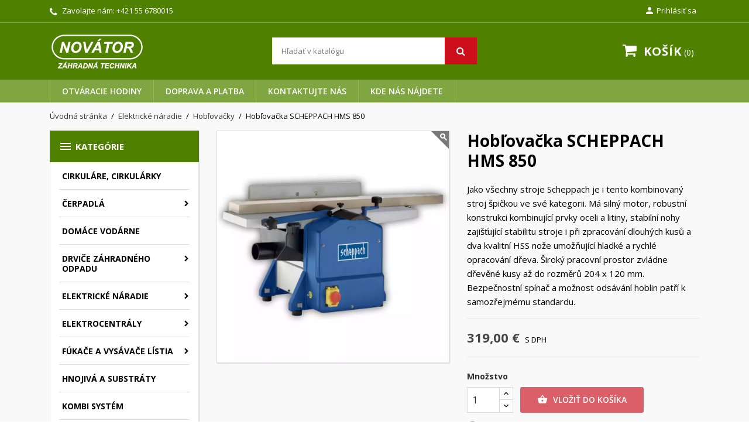

--- FILE ---
content_type: text/html; charset=utf-8
request_url: https://www.novator.sk/hoblovacka-scheppach-hms-850/p355.htm
body_size: 31857
content:
<!doctype html>
<html lang="sk-SK">

  <head>
    
      
  <meta charset="utf-8">


  <meta http-equiv="x-ua-compatible" content="ie=edge">



  <title>Hobľovačka SCHEPPACH HMS 850 | NOVÁTOR Košice</title>
  
    
  
  <meta name="description" content="Jako všechny stroje Scheppach je i tento kombinovaný stroj špičkou ve své kategorii. Má silný motor, robustní konstrukci kombinující prvky oceli a litiny, stabilní nohy zajišťující stabilitu stroje i při zpracování dlouhých kusů a dva kvalitní HSS nože umožňující hladké a rychlé opracování dřeva. Široký pracovní prostor zvládne dřevěné kusy až do rozměrů 204 x 120 mm. Bezpečnostní spínač a možnost odsávání hoblin patří k samozřejmému standardu.">
  <meta name="keywords" content="">
        <link rel="canonical" href="https://www.novator.sk/hoblovacka-scheppach-hms-850/p355.htm">
    
        

  
    <script type="application/ld+json">
  {
    "@context": "https://schema.org",
    "@type": "Organization",
    "name" : "NOVÁTOR spol. s r. o.",
    "url" : "https://www.novator.sk/"
         ,"logo": {
        "@type": "ImageObject",
        "url":"https://www.novator.sk/img/logo-1669197243.jpg"
      }
      }
</script>

<script type="application/ld+json">
  {
    "@context": "https://schema.org",
    "@type": "WebPage",
    "isPartOf": {
      "@type": "WebSite",
      "url":  "https://www.novator.sk/",
      "name": "NOVÁTOR spol. s r. o."
    },
    "name": "Hobľovačka SCHEPPACH HMS 850",
    "url":  "https://www.novator.sk/hoblovacka-scheppach-hms-850/p355.htm"
  }
</script>


  <script type="application/ld+json">
    {
      "@context": "https://schema.org",
      "@type": "BreadcrumbList",
      "itemListElement": [
                  {
            "@type": "ListItem",
            "position": 1,
            "name": "Úvodná stránka",
            "item": "https://www.novator.sk/"
          },                  {
            "@type": "ListItem",
            "position": 2,
            "name": "Elektrické náradie",
            "item": "https://www.novator.sk/elektricke-naradie/c128.htm"
          },                  {
            "@type": "ListItem",
            "position": 3,
            "name": "Hobľovačky",
            "item": "https://www.novator.sk/hoblovacky/c133.htm"
          },                  {
            "@type": "ListItem",
            "position": 4,
            "name": "Hobľovačka SCHEPPACH HMS 850",
            "item": "https://www.novator.sk/hoblovacka-scheppach-hms-850/p355.htm"
          }              ]
    }
  </script>
  
  
  
      <script type="application/ld+json">
  {
    "@context": "https://schema.org/",
    "@type": "Product",
    "name": "Hobľovačka SCHEPPACH HMS 850",
    "description": "Jako všechny stroje Scheppach je i tento kombinovaný stroj špičkou ve své kategorii. Má silný motor, robustní konstrukci kombinující prvky oceli a litiny, stabilní nohy zajišťující stabilitu stroje i při zpracování dlouhých kusů a dva kvalitní HSS nože umožňující hladké a rychlé opracování dřeva. Široký pracovní prostor zvládne dřevěné kusy až do rozměrů 204 x 120 mm. Bezpečnostní spínač a možnost odsávání hoblin patří k samozřejmému standardu.",
    "category": "Hobľovačky",
    "image" :"https://www.novator.sk/1215-home_default/hoblovacka-scheppach-hms-850.jpg",    "sku": "N14033",
    "mpn": "N14033"
    ,"gtin13": "4046664037477"
        ,
    "brand": {
      "@type": "Brand",
      "name": "SCHEPPACH"
    }
            ,
    "weight": {
        "@context": "https://schema.org",
        "@type": "QuantitativeValue",
        "value": "28.240000",
        "unitCode": "kg"
    }
        ,
    "offers": {
      "@type": "Offer",
      "priceCurrency": "EUR",
      "name": "Hobľovačka SCHEPPACH HMS 850",
      "price": "319",
      "url": "https://www.novator.sk/hoblovacka-scheppach-hms-850/p355.htm",
      "priceValidUntil": "2026-02-02",
              "image": ["https://www.novator.sk/1215-large_default/hoblovacka-scheppach-hms-850.jpg"],
            "sku": "N14033",
      "mpn": "N14033",
      "gtin13": "4046664037477",                  "availability": "https://schema.org/OutOfStock",
      "seller": {
        "@type": "Organization",
        "name": "NOVÁTOR spol. s r. o."
      }
    }
      }
</script>

  
  
    
  

  
    <meta property="og:title" content="Hobľovačka SCHEPPACH HMS 850" />
    <meta property="og:description" content="Jako všechny stroje Scheppach je i tento kombinovaný stroj špičkou ve své kategorii. Má silný motor, robustní konstrukci kombinující prvky oceli a litiny, stabilní nohy zajišťující stabilitu stroje i při zpracování dlouhých kusů a dva kvalitní HSS nože umožňující hladké a rychlé opracování dřeva. Široký pracovní prostor zvládne dřevěné kusy až do rozměrů 204 x 120 mm. Bezpečnostní spínač a možnost odsávání hoblin patří k samozřejmému standardu." />
    <meta property="og:url" content="https://www.novator.sk/hoblovacka-scheppach-hms-850/p355.htm" />
    <meta property="og:site_name" content="NOVÁTOR spol. s r. o." />
        



  <meta name="viewport" content="width=device-width, initial-scale=1">



  <link rel="icon" type="image/vnd.microsoft.icon" href="https://www.novator.sk/img/favicon.ico?1669197243">
  <link rel="shortcut icon" type="image/x-icon" href="https://www.novator.sk/img/favicon.ico?1669197243">



    <link rel="stylesheet" href="https://www.novator.sk/themes/nuveo/assets/cache/theme-6c1a0d170.css" type="text/css" media="all">
	<link rel="preload" as="font" href="https://www.novator.sk/themes/nuveo/assets/css/MaterialIcons-Regular.woff2" type="font/woff2" crossorigin="anonymous">
	<link rel="preload" as="font" href="https://www.novator.sk/themes/nuveo/assets/css/font-awesome/fonts/fontawesome-webfont.woff2?v=4.7.0" type="font/woff2" crossorigin="anonymous">
			<link rel="preload" href="//fonts.googleapis.com/css?family=Open+Sans:400,300,300italic,400italic,600,600italic,700,700italic&amp;subset=latin,latin-ext" as="style">
		<link href="//fonts.googleapis.com/css?family=Open+Sans:400,300,300italic,400italic,600,600italic,700,700italic&amp;subset=latin,latin-ext" rel="stylesheet">
		



  

  <script type="text/javascript">
        var aapfree_aapfree_GDPR = 0;
        var aapfree_confirmation = "Va\u0161a ot\u00e1zka bola \u00faspe\u0161ne odoslan\u00e1.";
        var aapfree_frontcontroller = "https:\/\/www.novator.sk\/module\/aapfree\/question?submitQuestion=1";
        var aapfree_id_lang = 1;
        var aapfree_missingFields = "Nevyplnili ste povinn\u00e9 polia";
        var aapfree_problem = "Va\u0161a ot\u00e1zka nem\u00f4\u017ee by\u0165 odoslan\u00e1. Skontrolujte pros\u00edm va\u0161e meno a email.";
        var aapfree_secureKey = "6a1363fb1ab61a2b712d363ad5e49fab";
        var aapfree_title = "Ot\u00e1zka k produktu";
        var dm_heureka_country = "sk";
        var dm_heureka_key = "E76743734141514BC908897618556250";
        var dm_heureka_odsazeni = 60;
        var dm_heureka_position = 21;
        var prestashop = {"cart":{"products":[],"totals":{"total":{"type":"total","label":"Spolu","amount":0,"value":"0,00\u00a0\u20ac"},"total_including_tax":{"type":"total","label":"Celkom (s DPH)","amount":0,"value":"0,00\u00a0\u20ac"},"total_excluding_tax":{"type":"total","label":"Celkom (bez DPH)","amount":0,"value":"0,00\u00a0\u20ac"}},"subtotals":{"products":{"type":"products","label":"Medzis\u00fa\u010det","amount":0,"value":"0,00\u00a0\u20ac"},"discounts":null,"shipping":{"type":"shipping","label":"Doru\u010denie","amount":0,"value":""},"tax":null},"products_count":0,"summary_string":"Po\u010det polo\u017eiek: 0","vouchers":{"allowed":0,"added":[]},"discounts":[],"minimalPurchase":0,"minimalPurchaseRequired":""},"currency":{"id":1,"name":"Euro","iso_code":"EUR","iso_code_num":"978","sign":"\u20ac"},"customer":{"lastname":null,"firstname":null,"email":null,"birthday":null,"newsletter":null,"newsletter_date_add":null,"optin":null,"website":null,"company":null,"siret":null,"ape":null,"is_logged":false,"gender":{"type":null,"name":null},"addresses":[]},"country":{"id_zone":"1","id_currency":"0","call_prefix":"421","iso_code":"SK","active":"1","contains_states":"1","need_identification_number":"0","need_zip_code":"1","zip_code_format":"NNNNN","display_tax_label":"1","name":"Slovensko","id":37},"language":{"name":"Sloven\u010dina (Slovak)","iso_code":"sk","locale":"sk-SK","language_code":"sk","active":"1","is_rtl":"0","date_format_lite":"d.m.Y","date_format_full":"d.m.Y H:i:s","id":1},"page":{"title":"","canonical":"https:\/\/www.novator.sk\/hoblovacka-scheppach-hms-850\/p355.htm","meta":{"title":"Hob\u013eova\u010dka SCHEPPACH HMS 850","description":"Jako v\u0161echny stroje Scheppach je i tento kombinovan\u00fd stroj \u0161pi\u010dkou ve sv\u00e9 kategorii. M\u00e1 siln\u00fd motor, robustn\u00ed konstrukci kombinuj\u00edc\u00ed prvky oceli a litiny, stabiln\u00ed nohy zaji\u0161\u0165uj\u00edc\u00ed stabilitu stroje i p\u0159i zpracov\u00e1n\u00ed dlouh\u00fdch kus\u016f a dva kvalitn\u00ed HSS no\u017ee umo\u017e\u0148uj\u00edc\u00ed hladk\u00e9 a rychl\u00e9 opracov\u00e1n\u00ed d\u0159eva. \u0160irok\u00fd pracovn\u00ed prostor zvl\u00e1dne d\u0159ev\u011bn\u00e9 kusy a\u017e do rozm\u011br\u016f 204 x 120 mm. Bezpe\u010dnostn\u00ed sp\u00edna\u010d a mo\u017enost ods\u00e1v\u00e1n\u00ed hoblin pat\u0159\u00ed k samoz\u0159ejm\u00e9mu standardu.","keywords":null,"robots":"index"},"page_name":"product","body_classes":{"lang-sk":true,"lang-rtl":false,"country-SK":true,"currency-EUR":true,"layout-left-column":true,"page-product":true,"tax-display-enabled":true,"page-customer-account":false,"product-id-355":true,"product-Hob\u013eova\u010dka SCHEPPACH HMS 850":true,"product-id-category-133":true,"product-id-manufacturer-7":true,"product-id-supplier-0":true,"product-available-for-order":true},"admin_notifications":[],"password-policy":{"feedbacks":{"0":"Ve\u013emi slab\u00e9","1":"Slab\u00e9","2":"priemern\u00e9","3":"Siln\u00e9","4":"Ve\u013emi siln\u00e9","Straight rows of keys are easy to guess":"Skupiny rovnak\u00fdch znakov je ve\u013emi \u013eahk\u00e9 uh\u00e1dnu\u0165","Short keyboard patterns are easy to guess":"Kr\u00e1tke kombin\u00e1cie znakov sa daj\u00fa \u013eahko uh\u00e1dnu\u0165","Use a longer keyboard pattern with more turns":"Pou\u017eite dlh\u0161iu kombin\u00e1ciu znakov z r\u00f4znych radov kl\u00e1vesnice","Repeats like \"aaa\" are easy to guess":"Opakovanie p\u00edsmen ako \u201eaaa\u201c sa d\u00e1 \u013eahko uh\u00e1dnu\u0165","Repeats like \"abcabcabc\" are only slightly harder to guess than \"abc\"":"Opakovania ako \u201eabcabcabc\u201c je len o nie\u010do \u0165a\u017e\u0161ie uh\u00e1dnu\u0165 ako \u201eabc\u201c","Sequences like abc or 6543 are easy to guess":"Re\u0165azce ako \"abc\" alebo \"6543\" sa daj\u00fa \u013eahko uh\u00e1dnu\u0165","Recent years are easy to guess":"Posledn\u00e9 roky je \u013eahk\u00e9 uh\u00e1dnu\u0165","Dates are often easy to guess":"D\u00e1tumy sa daj\u00fa \u013eahko uh\u00e1dnu\u0165","This is a top-10 common password":"Toto je jedno z 10 najpou\u017e\u00edvanej\u0161\u00edch hesiel","This is a top-100 common password":"Toto je jedno zo 100 najpou\u017e\u00edvanej\u0161\u00edch hesiel","This is a very common password":"Toto je jedno z najpou\u017e\u00edvanej\u0161\u00edch hesiel","This is similar to a commonly used password":"Toto heslo je ve\u013emi podobn\u00e9 \u010dasto pou\u017e\u00edvan\u00e9mu heslu","A word by itself is easy to guess":"Slovo samo o sebe je \u013eahk\u00e9 uh\u00e1dnu\u0165","Names and surnames by themselves are easy to guess":"Men\u00e1 a priezvisk\u00e1 sa daj\u00fa \u013eahko uh\u00e1dnu\u0165","Common names and surnames are easy to guess":"Be\u017en\u00e9 men\u00e1 a priezvisk\u00e1 sa daj\u00fa \u013eahko uh\u00e1dnu\u0165","Use a few words, avoid common phrases":"Pou\u017eite nieko\u013eko slov a vyhnite sa be\u017en\u00fdm fr\u00e1zam","No need for symbols, digits, or uppercase letters":"Nie je potrebn\u00e9 pou\u017e\u00edva\u0165 symboly, \u010d\u00edsla alebo ve\u013ek\u00e9 p\u00edsmen\u00e1","Avoid repeated words and characters":"Vyhnite sa opakovaniu slov a znakov","Avoid sequences":"Vyhnite sa sekvencii znakov","Avoid recent years":"Vyhnite sa posledn\u00fdm rokom","Avoid years that are associated with you":"Vyhnite sa rokom, ktor\u00e9 s\u00fa s vami spojen\u00e9","Avoid dates and years that are associated with you":"Vyhnite sa d\u00e1tumom a rokom, ktor\u00e9 s\u00fa s vami spojen\u00e9","Capitalization doesn't help very much":"Ve\u013ek\u00e9 p\u00edsmen\u00e1 nemaj\u00fa skoro \u017eiadny v\u00fdznam","All-uppercase is almost as easy to guess as all-lowercase":"V\u0161etky ve\u013ek\u00e9 p\u00edsmen\u00e1 sa daj\u00fa uh\u00e1dnu\u0165 takmer rovnako \u013eahko ako v\u0161etky mal\u00e9 p\u00edsmen\u00e1","Reversed words aren't much harder to guess":"Obr\u00e1ten\u00e9 slov\u00e1 nie je o moc \u0165a\u017e\u0161ie uh\u00e1dnu\u0165","Predictable substitutions like '@' instead of 'a' don't help very much":"Predv\u00eddate\u013en\u00e9 z\u00e1meny ako \"@\" namiesto \"a\" ve\u013emi nepom\u00e1haj\u00fa","Add another word or two. Uncommon words are better.":"Pridajte \u010fal\u0161ie slovo alebo dve. Lep\u0161ie s\u00fa nezvy\u010dajn\u00e9 slov\u00e1."}}},"shop":{"name":"NOV\u00c1TOR spol. s r. o.","logo":"https:\/\/www.novator.sk\/img\/logo-1669197243.jpg","stores_icon":"https:\/\/www.novator.sk\/img\/logo_stores.png","favicon":"https:\/\/www.novator.sk\/img\/favicon.ico"},"core_js_public_path":"\/themes\/","urls":{"base_url":"https:\/\/www.novator.sk\/","current_url":"https:\/\/www.novator.sk\/hoblovacka-scheppach-hms-850\/p355.htm","shop_domain_url":"https:\/\/www.novator.sk","img_ps_url":"https:\/\/www.novator.sk\/img\/","img_cat_url":"https:\/\/www.novator.sk\/img\/c\/","img_lang_url":"https:\/\/www.novator.sk\/img\/l\/","img_prod_url":"https:\/\/www.novator.sk\/img\/p\/","img_manu_url":"https:\/\/www.novator.sk\/img\/m\/","img_sup_url":"https:\/\/www.novator.sk\/img\/su\/","img_ship_url":"https:\/\/www.novator.sk\/img\/s\/","img_store_url":"https:\/\/www.novator.sk\/img\/st\/","img_col_url":"https:\/\/www.novator.sk\/img\/co\/","img_url":"https:\/\/www.novator.sk\/themes\/nuveo\/assets\/img\/","css_url":"https:\/\/www.novator.sk\/themes\/nuveo\/assets\/css\/","js_url":"https:\/\/www.novator.sk\/themes\/nuveo\/assets\/js\/","pic_url":"https:\/\/www.novator.sk\/upload\/","theme_assets":"https:\/\/www.novator.sk\/themes\/nuveo\/assets\/","theme_dir":"https:\/\/www.novator.sk\/themes\/nuveo\/","pages":{"address":"https:\/\/www.novator.sk\/adresa","addresses":"https:\/\/www.novator.sk\/adresy","authentication":"https:\/\/www.novator.sk\/prihlasit-sa","manufacturer":"https:\/\/www.novator.sk\/brands","cart":"https:\/\/www.novator.sk\/kosik","category":"https:\/\/www.novator.sk\/index.php?controller=category","cms":"https:\/\/www.novator.sk\/index.php?controller=cms","contact":"https:\/\/www.novator.sk\/kontaktujte-nas","discount":"https:\/\/www.novator.sk\/zlavove-kupony","guest_tracking":"https:\/\/www.novator.sk\/sledovanie-objednavok-pre-navstevnikov","history":"https:\/\/www.novator.sk\/historia-objednavok","identity":"https:\/\/www.novator.sk\/osobne-udaje","index":"https:\/\/www.novator.sk\/","my_account":"https:\/\/www.novator.sk\/moj-ucet","order_confirmation":"https:\/\/www.novator.sk\/potvrdenie-objednavky","order_detail":"https:\/\/www.novator.sk\/index.php?controller=order-detail","order_follow":"https:\/\/www.novator.sk\/sledovanie-objednavky","order":"https:\/\/www.novator.sk\/objednavka","order_return":"https:\/\/www.novator.sk\/index.php?controller=order-return","order_slip":"https:\/\/www.novator.sk\/dobropisy","pagenotfound":"https:\/\/www.novator.sk\/stranka-nebola-najdena","password":"https:\/\/www.novator.sk\/obnova-hesla","pdf_invoice":"https:\/\/www.novator.sk\/index.php?controller=pdf-invoice","pdf_order_return":"https:\/\/www.novator.sk\/index.php?controller=pdf-order-return","pdf_order_slip":"https:\/\/www.novator.sk\/index.php?controller=pdf-order-slip","prices_drop":"https:\/\/www.novator.sk\/akciove-produkty","product":"https:\/\/www.novator.sk\/index.php?controller=product","registration":"https:\/\/www.novator.sk\/index.php?controller=registration","search":"https:\/\/www.novator.sk\/vyhladavanie","sitemap":"https:\/\/www.novator.sk\/mapa str\u00e1nky","stores":"https:\/\/www.novator.sk\/nase-obchody","supplier":"https:\/\/www.novator.sk\/dodavatelia","new_products":"https:\/\/www.novator.sk\/nove-produkty","brands":"https:\/\/www.novator.sk\/brands","register":"https:\/\/www.novator.sk\/index.php?controller=registration","order_login":"https:\/\/www.novator.sk\/objednavka?login=1"},"alternative_langs":[],"actions":{"logout":"https:\/\/www.novator.sk\/?mylogout="},"no_picture_image":{"bySize":{"cart_default":{"url":"https:\/\/www.novator.sk\/img\/p\/sk-default-cart_default.jpg","width":125,"height":125},"small_default":{"url":"https:\/\/www.novator.sk\/img\/p\/sk-default-small_default.jpg","width":200,"height":200},"home_default":{"url":"https:\/\/www.novator.sk\/img\/p\/sk-default-home_default.jpg","width":400,"height":400},"medium_default":{"url":"https:\/\/www.novator.sk\/img\/p\/sk-default-medium_default.jpg","width":460,"height":460},"large_default":{"url":"https:\/\/www.novator.sk\/img\/p\/sk-default-large_default.jpg","width":1000,"height":1000}},"small":{"url":"https:\/\/www.novator.sk\/img\/p\/sk-default-cart_default.jpg","width":125,"height":125},"medium":{"url":"https:\/\/www.novator.sk\/img\/p\/sk-default-home_default.jpg","width":400,"height":400},"large":{"url":"https:\/\/www.novator.sk\/img\/p\/sk-default-large_default.jpg","width":1000,"height":1000},"legend":""}},"configuration":{"display_taxes_label":true,"display_prices_tax_incl":true,"is_catalog":false,"show_prices":true,"opt_in":{"partner":false},"quantity_discount":{"type":"discount","label":"Jednotkov\u00e1 z\u013eava"},"voucher_enabled":0,"return_enabled":0},"field_required":[],"breadcrumb":{"links":[{"title":"\u00davodn\u00e1 str\u00e1nka","url":"https:\/\/www.novator.sk\/"},{"title":"Elektrick\u00e9 n\u00e1radie","url":"https:\/\/www.novator.sk\/elektricke-naradie\/c128.htm"},{"title":"Hob\u013eova\u010dky","url":"https:\/\/www.novator.sk\/hoblovacky\/c133.htm"},{"title":"Hob\u013eova\u010dka SCHEPPACH HMS 850","url":"https:\/\/www.novator.sk\/hoblovacka-scheppach-hms-850\/p355.htm"}],"count":4},"link":{"protocol_link":"https:\/\/","protocol_content":"https:\/\/"},"time":1768756363,"static_token":"92fa4ed12bc6490a5c19a710764317b5","token":"6910cd7b97f603fd73d685b0ba878e31","debug":false};
        var psemailsubscription_subscription = "https:\/\/www.novator.sk\/module\/ps_emailsubscription\/subscription";
        var stfacetdsearch = {"with_inputs":"0","tooltips":false,"price_step":0,"weight_step":0,"drop_down":1,"loading_effect":0,"product_list_selector":"","magic":"0","is_mobile_device":false,"sample":{"price":"12\u00a0345\u00a0678,12\u00a0\u20ac","weight":"12\u00a0345\u00a0678,12kg"}};
        var wpimageslider_auto = true;
        var wpimageslider_effect = "horizontal";
        var wpimageslider_loop = true;
        var wpimageslider_pause = "6000";
        var wpimageslider_speed = 500;
        var wpsidebarslider_auto = true;
        var wpsidebarslider_effect = "fade";
        var wpsidebarslider_loop = true;
        var wpsidebarslider_pause = "6000";
        var wpsidebarslider_speed = "500";
      </script>



  <script async src="https://www.googletagmanager.com/gtag/js?id=G-669DYVBWSS"></script>
<script>
  window.dataLayer = window.dataLayer || [];
  function gtag(){dataLayer.push(arguments);}
  gtag('js', new Date());
  gtag(
    'config',
    'G-669DYVBWSS',
    {
      'debug_mode':false
                      }
  );
</script>

<style>
    .st-range-box .noUi-connect{background-color:#80a642;}.st-range-box .noUi-vertical{height:200px;}.feds_block_title{color:#444444;}.feds_block_title{background-color:#F6F6F6;}#feds_search_filters #search_filters{margin-bottom:25px;}.feds_overlay_loader{font-size:16px;}.facet_title, .feds_dropdown_tri{border-color:#E2E2E2;}#search_filters .feds_facet .facet_with_max_height{max-height:320px;}.feds_block_content{font-size:14px;}.feds_block_title{padding-left:8px;}.feds_block_content{padding-left:0px;}.facet_colexp_block{padding-left:10px;}@media only screen and (min-width:768px){.feds_facet_x .feds_dropdown_list{padding-left:10px;}}@media only screen and (max-width:767px){.feds_facet_x .facet_colexp_block{padding-left:10px;}}.facet_title, .feds_dropdown_tri{padding-left:10px;}.feds_active_filters{padding-left:10px;}.feds_block_title{padding-top:10px;}.feds_block_content{padding-top:0px;}.facet_colexp_block{padding-top:10px;}@media only screen and (min-width:768px){.feds_facet_x .feds_dropdown_list{padding-top:10px;}}@media only screen and (max-width:767px){.feds_facet_x .facet_colexp_block{padding-top:10px;}}.facet_title, .feds_dropdown_tri{padding-top:8px;}.feds_active_filters{padding-top:10px;}.feds_block_title{padding-right:8px;}.feds_block_content{padding-right:0px;}.facet_colexp_block{padding-right:10px;}@media only screen and (min-width:768px){.feds_facet_x .feds_dropdown_list{padding-right:10px;}}@media only screen and (max-width:767px){.feds_facet_x .facet_colexp_block{padding-right:10px;}}.facet_title, .feds_dropdown_tri{padding-right:10px;}.feds_active_filters{padding-right:10px;}.feds_block_title{padding-bottom:10px;}.feds_block_content{padding-bottom:0px;}.facet_colexp_block{padding-bottom:10px;}@media only screen and (min-width:768px){.feds_facet_x .feds_dropdown_list{padding-bottom:10px;}}@media only screen and (max-width:767px){.feds_facet_x .facet_colexp_block{padding-bottom:10px;}}.facet_title, .feds_dropdown_tri{padding-bottom:8px;}.feds_active_filters{padding-bottom:10px;}.facet_title, .feds_dropdown_tri{border-left-width:0px;}.facet_colexp_block{border-left-width:0px;}@media only screen and (min-width:768px){.feds_facet_x .feds_dropdown_list{border-left-width:0px;}}@media only screen and (max-width:767px){.feds_facet_x .facet_colexp_block{border-left-width:0px;}}.facet_title, .feds_dropdown_tri{border-top-width:0px;}.facet_colexp_block{border-top-width:0px;}@media only screen and (min-width:768px){.feds_facet_x .feds_dropdown_list{border-top-width:0px;}}@media only screen and (max-width:767px){.feds_facet_x .facet_colexp_block{border-top-width:0px;}}.facet_title, .feds_dropdown_tri{border-right-width:0px;}.facet_colexp_block{border-right-width:0px;}@media only screen and (min-width:768px){.feds_facet_x .feds_dropdown_list{border-right-width:0px;}}@media only screen and (max-width:767px){.feds_facet_x .facet_colexp_block{border-right-width:0px;}}.facet_title, .feds_dropdown_tri{border-bottom-width:1px;}.facet_colexp_block{border-bottom-width:0px;}@media only screen and (min-width:768px){.feds_facet_x .feds_dropdown_list{border-bottom-width:0px;}}@media only screen and (max-width:767px){.feds_facet_x .facet_colexp_block{border-bottom-width:0px;}}.facet_title_text, .feds_dropdown_tri .stfeds_flex_child{font-size: 14px;}.feds_custom-input-box .feds_custom-input-item.feds_custom-input-checkbox,.feds_custom-input-box .feds_custom-input-item.feds_custom-input-radio{border-width:1px;}.feds_active_filters .feds_link{color:#ffffff;}.feds_active_filters .feds_link{background-color:#CC0D1A;}.feds_active_filters .feds_link{border-width:1px;text-decoration:none;padding:2px 3px;}.feds_active_filters .feds_link{border-color:#d9d9d9;}.feds_active_filters .feds_link{border-style:dashed;}.feds_custom-input-box .feds_custom-input-item.feds_custom-input-color{border-width:0px;}.feds_custom-input-box .feds_custom-input-item.feds_custom-input-color{line-height:15px;}.feds_dropdown_list{min-width:260px;}.feds_offcanvas_tri{font-size:16px;}.feds_block_title{}.facet_title_text, .feds_dropdown_tri span{}.feds_facet_1 .feds_filter_2677 .feds_link, .feds_facet_1 .feds_filter_2677 .feds_showmore_button{padding-top:2px;padding-bottom:2px;}.feds_facet_1 .feds_filter_2678 .feds_link, .feds_facet_1 .feds_filter_2678 .feds_showmore_button{padding-top:2px;padding-bottom:2px;}.feds_facet_1 .feds_filter_2679 .feds_link, .feds_facet_1 .feds_filter_2679 .feds_showmore_button{padding-top:2px;padding-bottom:2px;}.feds_facet_1 .feds_filter_2680 .feds_link, .feds_facet_1 .feds_filter_2680 .feds_showmore_button{padding-top:2px;padding-bottom:2px;}.feds_facet_1 .feds_filter_2681 .feds_link, .feds_facet_1 .feds_filter_2681 .feds_showmore_button{padding-top:2px;padding-bottom:2px;}.feds_facet_1 .feds_filter_2682 .feds_link, .feds_facet_1 .feds_filter_2682 .feds_showmore_button{padding-top:2px;padding-bottom:2px;}.feds_facet_1 .feds_filter_2683 .feds_link, .feds_facet_1 .feds_filter_2683 .feds_showmore_button{padding-top:2px;padding-bottom:2px;}.feds_facet_1 .feds_filter_2684 .feds_link, .feds_facet_1 .feds_filter_2684 .feds_showmore_button{padding-top:2px;padding-bottom:2px;}.feds_facet_1 .feds_filter_2685 .feds_link, .feds_facet_1 .feds_filter_2685 .feds_showmore_button{padding-top:2px;padding-bottom:2px;}.feds_facet_1 .feds_filter_2686 .feds_link, .feds_facet_1 .feds_filter_2686 .feds_showmore_button{padding-top:2px;padding-bottom:2px;}.feds_facet_1 .feds_filter_2687 .feds_link, .feds_facet_1 .feds_filter_2687 .feds_showmore_button{padding-top:2px;padding-bottom:2px;}.feds_facet_1 .feds_filter_2688 .feds_link, .feds_facet_1 .feds_filter_2688 .feds_showmore_button{padding-top:2px;padding-bottom:2px;}.feds_facet_1 .feds_filter_2689 .feds_link, .feds_facet_1 .feds_filter_2689 .feds_showmore_button{padding-top:2px;padding-bottom:2px;}.feds_facet_1 .feds_filter_2690 .feds_link, .feds_facet_1 .feds_filter_2690 .feds_showmore_button{padding-top:2px;padding-bottom:2px;}.feds_facet_1 .feds_filter_2691 .feds_link, .feds_facet_1 .feds_filter_2691 .feds_showmore_button{padding-top:2px;padding-bottom:2px;}.feds_facet_1 .feds_filter_2692 .feds_link, .feds_facet_1 .feds_filter_2692 .feds_showmore_button{padding-top:2px;padding-bottom:2px;}.feds_facet_1 .feds_filter_2693 .feds_link, .feds_facet_1 .feds_filter_2693 .feds_showmore_button{padding-top:2px;padding-bottom:2px;}.feds_facet_1 .feds_filter_2694 .feds_link, .feds_facet_1 .feds_filter_2694 .feds_showmore_button{padding-top:2px;padding-bottom:2px;}.feds_facet_1 .feds_filter_2695 .feds_link, .feds_facet_1 .feds_filter_2695 .feds_showmore_button{padding-top:2px;padding-bottom:2px;}.feds_facet_1 .feds_filter_2696 .feds_link, .feds_facet_1 .feds_filter_2696 .feds_showmore_button{padding-top:2px;padding-bottom:2px;}.feds_facet_1 .feds_filter_2697 .feds_link, .feds_facet_1 .feds_filter_2697 .feds_showmore_button{padding-top:2px;padding-bottom:2px;}.feds_facet_1 .feds_filter_2698 .feds_link, .feds_facet_1 .feds_filter_2698 .feds_showmore_button{padding-top:2px;padding-bottom:2px;}.feds_facet_1 .feds_filter_2699 .feds_link, .feds_facet_1 .feds_filter_2699 .feds_showmore_button{padding-top:2px;padding-bottom:2px;}.feds_facet_1 .feds_filter_2700 .feds_link, .feds_facet_1 .feds_filter_2700 .feds_showmore_button{padding-top:2px;padding-bottom:2px;}.feds_facet_1 .feds_filter_2701 .feds_link, .feds_facet_1 .feds_filter_2701 .feds_showmore_button{padding-top:2px;padding-bottom:2px;}.feds_facet_1 .feds_filter_2702 .feds_link, .feds_facet_1 .feds_filter_2702 .feds_showmore_button{padding-top:2px;padding-bottom:2px;}.feds_facet_1 .feds_filter_2703 .feds_link, .feds_facet_1 .feds_filter_2703 .feds_showmore_button{padding-top:2px;padding-bottom:2px;}.feds_facet_1 .feds_filter_2704 .feds_link, .feds_facet_1 .feds_filter_2704 .feds_showmore_button{padding-top:2px;padding-bottom:2px;}.feds_facet_1 .feds_filter_2705 .feds_link, .feds_facet_1 .feds_filter_2705 .feds_showmore_button{padding-top:2px;padding-bottom:2px;}.feds_facet_1 .feds_filter_2706 .feds_link, .feds_facet_1 .feds_filter_2706 .feds_showmore_button{padding-top:2px;padding-bottom:2px;}.feds_facet_1 .feds_filter_2707 .feds_link, .feds_facet_1 .feds_filter_2707 .feds_showmore_button{padding-top:2px;padding-bottom:2px;}.feds_facet_1 .feds_filter_2708 .feds_link, .feds_facet_1 .feds_filter_2708 .feds_showmore_button{padding-top:2px;padding-bottom:2px;}.feds_facet_1 .feds_filter_2709 .feds_link, .feds_facet_1 .feds_filter_2709 .feds_showmore_button{padding-top:2px;padding-bottom:2px;}.feds_facet_1 .feds_filter_2710 .feds_link, .feds_facet_1 .feds_filter_2710 .feds_showmore_button{padding-top:2px;padding-bottom:2px;}.feds_facet_1 .feds_filter_2711 .feds_link, .feds_facet_1 .feds_filter_2711 .feds_showmore_button{padding-top:2px;padding-bottom:2px;}.feds_facet_1 .feds_filter_2712 .feds_link, .feds_facet_1 .feds_filter_2712 .feds_showmore_button{padding-top:2px;padding-bottom:2px;}.feds_facet_1 .feds_filter_2713 .feds_link, .feds_facet_1 .feds_filter_2713 .feds_showmore_button{padding-top:2px;padding-bottom:2px;}.feds_facet_1 .feds_filter_2714 .feds_link, .feds_facet_1 .feds_filter_2714 .feds_showmore_button{padding-top:2px;padding-bottom:2px;}.feds_facet_1 .feds_filter_2715 .feds_link, .feds_facet_1 .feds_filter_2715 .feds_showmore_button{padding-top:2px;padding-bottom:2px;}.feds_facet_1 .feds_filter_2716 .feds_link, .feds_facet_1 .feds_filter_2716 .feds_showmore_button{padding-top:2px;padding-bottom:2px;}.feds_facet_1 .feds_filter_2717 .feds_link, .feds_facet_1 .feds_filter_2717 .feds_showmore_button{padding-top:2px;padding-bottom:2px;}.feds_facet_1 .feds_filter_2718 .feds_link, .feds_facet_1 .feds_filter_2718 .feds_showmore_button{padding-top:2px;padding-bottom:2px;}.feds_facet_1 .feds_filter_2719 .feds_link, .feds_facet_1 .feds_filter_2719 .feds_showmore_button{padding-top:2px;padding-bottom:2px;}.feds_facet_1 .feds_filter_2720 .feds_link, .feds_facet_1 .feds_filter_2720 .feds_showmore_button{padding-top:2px;padding-bottom:2px;}.feds_facet_1 .feds_filter_2721 .feds_link, .feds_facet_1 .feds_filter_2721 .feds_showmore_button{padding-top:2px;padding-bottom:2px;}.feds_facet_1 .feds_filter_2722 .feds_link, .feds_facet_1 .feds_filter_2722 .feds_showmore_button{padding-top:2px;padding-bottom:2px;}.feds_facet_1 .feds_filter_2723 .feds_link, .feds_facet_1 .feds_filter_2723 .feds_showmore_button{padding-top:2px;padding-bottom:2px;}.feds_facet_1 .feds_filter_2724 .feds_link, .feds_facet_1 .feds_filter_2724 .feds_showmore_button{padding-top:2px;padding-bottom:2px;}.feds_facet_1 .feds_filter_2725 .feds_link, .feds_facet_1 .feds_filter_2725 .feds_showmore_button{padding-top:2px;padding-bottom:2px;}.feds_facet_1 .feds_filter_2726 .feds_link, .feds_facet_1 .feds_filter_2726 .feds_showmore_button{padding-top:2px;padding-bottom:2px;}.feds_facet_1 .feds_filter_2727 .feds_link, .feds_facet_1 .feds_filter_2727 .feds_showmore_button{padding-top:2px;padding-bottom:2px;}.feds_facet_1 .feds_filter_2728 .feds_link, .feds_facet_1 .feds_filter_2728 .feds_showmore_button{padding-top:2px;padding-bottom:2px;}.feds_facet_5 .feds_filter_2729 .feds_link, .feds_facet_5 .feds_filter_2729 .feds_showmore_button{padding-top:2px;padding-bottom:2px;}.feds_facet_5 .feds_filter_2730 .feds_link, .feds_facet_5 .feds_filter_2730 .feds_showmore_button{padding-top:2px;padding-bottom:2px;}.feds_facet_5 .feds_filter_2731 .feds_link, .feds_facet_5 .feds_filter_2731 .feds_showmore_button{padding-top:2px;padding-bottom:2px;}.feds_facet_5 .feds_filter_2732 .feds_link, .feds_facet_5 .feds_filter_2732 .feds_showmore_button{padding-top:2px;padding-bottom:2px;}.feds_facet_5 .feds_filter_2733 .feds_link, .feds_facet_5 .feds_filter_2733 .feds_showmore_button{padding-top:2px;padding-bottom:2px;}.feds_facet_4 .feds_filter_2734 .feds_link, .feds_facet_4 .feds_filter_2734 .feds_showmore_button{padding-top:2px;padding-bottom:2px;}.feds_facet_4 .feds_filter_2735 .feds_link, .feds_facet_4 .feds_filter_2735 .feds_showmore_button{padding-top:2px;padding-bottom:2px;}.feds_facet_4 .feds_filter_2736 .feds_link, .feds_facet_4 .feds_filter_2736 .feds_showmore_button{padding-top:2px;padding-bottom:2px;}.feds_facet_4 .feds_filter_2737 .feds_link, .feds_facet_4 .feds_filter_2737 .feds_showmore_button{padding-top:2px;padding-bottom:2px;}.feds_facet_4 .feds_filter_2738 .feds_link, .feds_facet_4 .feds_filter_2738 .feds_showmore_button{padding-top:2px;padding-bottom:2px;}.feds_facet_3 .feds_filter_2739 .feds_link, .feds_facet_3 .feds_filter_2739 .feds_showmore_button{padding-top:2px;padding-bottom:2px;}.feds_facet_3 .feds_filter_2740 .feds_link, .feds_facet_3 .feds_filter_2740 .feds_showmore_button{padding-top:2px;padding-bottom:2px;}.feds_facet_3 .feds_filter_2741 .feds_link, .feds_facet_3 .feds_filter_2741 .feds_showmore_button{padding-top:2px;padding-bottom:2px;}.feds_facet_3 .feds_filter_2742 .feds_link, .feds_facet_3 .feds_filter_2742 .feds_showmore_button{padding-top:2px;padding-bottom:2px;}.feds_facet_3 .feds_filter_2743 .feds_link, .feds_facet_3 .feds_filter_2743 .feds_showmore_button{padding-top:2px;padding-bottom:2px;}.feds_facet_2 .feds_filter_2744 .feds_link, .feds_facet_2 .feds_filter_2744 .feds_showmore_button{padding-top:2px;padding-bottom:2px;}.feds_facet_2 .feds_filter_2745 .feds_link, .feds_facet_2 .feds_filter_2745 .feds_showmore_button{padding-top:2px;padding-bottom:2px;}.feds_facet_2 .feds_filter_2746 .feds_link, .feds_facet_2 .feds_filter_2746 .feds_showmore_button{padding-top:2px;padding-bottom:2px;}.feds_facet_2 .feds_filter_2747 .feds_link, .feds_facet_2 .feds_filter_2747 .feds_showmore_button{padding-top:2px;padding-bottom:2px;}.feds_facet_2 .feds_filter_2748 .feds_link, .feds_facet_2 .feds_filter_2748 .feds_showmore_button{padding-top:2px;padding-bottom:2px;}
</style>



    
  <meta property="og:type" content="product">
      <meta property="og:image" content="https://www.novator.sk/1215-large_default/hoblovacka-scheppach-hms-850.jpg">
        <meta property="product:pretax_price:amount" content="259.349593">
    <meta property="product:pretax_price:currency" content="EUR">
    <meta property="product:price:amount" content="319">
    <meta property="product:price:currency" content="EUR">
      <meta property="product:weight:value" content="28.240000">
  <meta property="product:weight:units" content="kg">
  
  </head>

  <body id="product" class="lang-sk country-sk currency-eur layout-left-column page-product tax-display-enabled product-id-355 product-hoblovacka-scheppach-hms-850 product-id-category-133 product-id-manufacturer-7 product-id-supplier-0 product-available-for-order">

    

    <main id="main-wrap" >      
      
      
              
      <header id="header">
        
          
  <div class="header-banner">
    
  </div>



  <nav class="header-nav">
    <div class="container">
        <div class="row">
          <div class="hidden-lg-down">
            <div class="col-md-4 col-xs-12">
              <div id="_desktop_contact_link">
  <div id="contact-link">
        <i class="fa fa-phone"></i>
            Zavolajte nám: <a href='tel:+421556780015'>+421 55 6780015</a>
      </div>
</div>

            </div>
            <div class="col-md-8 right-nav">
                 <div id="_desktop_user_info">
  <div class="user-info">
          <a
        href="https://www.novator.sk/prihlasit-sa?back=https%3A%2F%2Fwww.novator.sk%2Fhoblovacka-scheppach-hms-850%2Fp355.htm"
        title="Prihlásiť sa do Vášho zákazníckeho účtu"
        rel="nofollow"
      >
        <i class="material-icons">&#xe7fd;</i>
        <span class="hidden-lg-down">Prihlásiť sa</span>
      </a>
      </div>
</div>

            </div>
          </div>
          <div class="hidden-xl-up text-sm-center mobile">
              <div class="float-xs-left" id="menu-icon">
                <span></span>
              </div>
              <div class="top-logo" id="_mobile_logo"></div>
              <div class="float-xs-right" id="mobile_search"></div>            
              <div class="float-xs-right" id="_mobile_user_info"></div>
              <div class="float-xs-right" id="_mobile_cart"></div>
          </div>
        </div>
    </div>
  </nav>



  <div class="header-top">
    <div class="container">
      <div class="row">
        <div class="col-md-4 hidden-lg-down" id="_desktop_logo">
          <a href="https://www.novator.sk/">
            <img class="logo img-responsive" src="https://www.novator.sk/img/logo-1669197243.jpg" alt="NOVÁTOR spol. s r. o.">
          </a>
        </div>
            <!-- Block search module TOP -->
<div id="search_widget" class="col-xl-4 col-sm-12 search-widget" data-search-controller-url="//www.novator.sk/vyhladavanie">
	<form method="get" action="//www.novator.sk/vyhladavanie">
		<input type="hidden" name="controller" value="search">
		<input type="text" name="s" value="" placeholder="Hľadať v katalógu" aria-label="Vyhľadávanie">
		<button type="submit">
			<i class="fa fa-search"></i>
		</button>
	</form>
</div>
<!-- /Block search module TOP -->
 <div id="_desktop_cart" class="col-lg-4">
  <div class="blockcart cart-preview wp-expand inactive" data-refresh-url="//www.novator.sk/module/ps_shoppingcart/ajax">
    <div class="header">
            
        <i class="fa fa-shopping-cart" aria-hidden="true"></i>
        <span class="hidden-lg-down cart-label">Košík</span>
        <span class="cart-products-count">0</span>
      
      <div class="card cart-summary hidden-xs-up">
        
  <div class="cart-overview js-cart" data-refresh-url="//www.novator.sk/kosik?ajax=1&action=refresh">
          <span class="no-items">Vo vašom košíku nie sú žiadne ďalšie položky</span>
      </div>

        
          
<div class="cart-detailed-totals-top">

  <div class="card-block">
                  <div class="cart-summary-line" id="cart-subtotal-products">
          <span class="label js-subtotal">
                          Počet položiek: 0
                      </span>
          <span class="value">
            0,00 €
          </span>          
        </div>
                                          </div>

  
      

  <hr class="separator">

  
    <div class="card-block cart-summary-totals js-cart-summary-totals">

  
          <div class="cart-summary-line cart-total">
        <span class="label">Spolu&nbsp;(s DPH)</span>
        <span class="value">0,00 €</span>
      </div>
      

  
      

</div>
  

  <hr class="separator">
</div>

        
        
        <div class="checkout cart-detailed-actions card-block">
          <a rel="nofollow" href="//www.novator.sk/kosik?action=show" class="btn btn-primary">Objednávka</a>
        </div>      
      </div>
        
    </div>
  </div>
</div>

            <div class="clearfix"></div>
      </div>
      <div id="mobile_vertical_menu_wrapper" class="row hidden-xl-up" style="display:none;">
        <div class="js-vertical-menu mobile" id="_mobile_vertical_menu"></div>
        <div class="js-vertical-menu-bottom">
          <div id="_mobile_currency_selector"></div>
          <div id="_mobile_language_selector"></div>
          <div id="_mobile_contact_link"></div>
        </div>
      </div>
    </div>
  
  

<div class="menu-wrapper">
      <div class="menu clearfix js-top-menu hidden-lg-down" id="_desktop_top_menu">
  <div class="container">
        
          <ul class="top-menu" id="top-menu" data-depth="0">
                    <li class="link " id="lnk-otvaracie-hodiny">
                          <a
                class="dropdown-item"
                href="https://www.novator.sk/nase-obchody" data-depth="0"
                              >
                              
                                Otváracie hodiny
              </a>
                  
                            </li>
                    <li class="link " id="lnk-doprava-a-platba">
                          <a
                class="dropdown-item"
                href="https://www.novator.sk/doprava-a-platba/s2.htm" data-depth="0"
                              >
                              
                                Doprava a platba
              </a>
                  
                            </li>
                    <li class="link " id="lnk-kontaktujte-nas">
                          <a
                class="dropdown-item"
                href="https://www.novator.sk/kontaktujte-nas" data-depth="0"
                              >
                              
                                Kontaktujte nás
              </a>
                  
                            </li>
                    <li class="link " id="lnk-kde-nas-najdete">
                          <a
                class="dropdown-item"
                href="https://g.page/novator_kosice" data-depth="0"
                 target="_blank"               >
                              
                                Kde nás nájdete
              </a>
                  
                            </li>
              </ul>
    
      <div class="clearfix"></div>
  </div>
  </div>
</div>
  
  </div>
  
    
  

        
      </header>
      
      <section id="wrapper">
        
          
<aside id="notifications">
  <div class="notifications-container container">
    
    
    
      </div>
</aside>
        
        <div class="container">
          
            <nav data-depth="4" class="breadcrumb hidden-sm-down">
  <ol>
    
              
          <li>
                          <a href="https://www.novator.sk/"><span>Úvodná stránka</span></a>
                      </li>
        
              
          <li>
                          <a href="https://www.novator.sk/elektricke-naradie/c128.htm"><span>Elektrické náradie</span></a>
                      </li>
        
              
          <li>
                          <a href="https://www.novator.sk/hoblovacky/c133.htm"><span>Hobľovačky</span></a>
                      </li>
        
              
          <li>
                          <span>Hobľovačka SCHEPPACH HMS 850</span>
                      </li>
        
          
  </ol>
</nav>
          
	        <div class="row">
			
			<div id="left-column" class="col-sm-12 col-md-12 col-xl-3">
			  			    <div id="wpverticalmenu" class="hidden-lg-down">
<div class="block-icon"></div>
<div class="menu-header hidden-lg-down">
  <h4 class="text-uppercase h6 menu-title"><i class="material-icons">&#xE5D2;</i>Kategórie</h4>    
    </div>



<div class="menu vertical-menu js-vertical-menu hidden-lg-down" id="_desktop_vertical_menu">
    
          <ul class="vertical-menu" id="vertical-menu" data-depth="0">
                    <li class="category " id="category-143">
                          <a 
              class="dropdown-item" 
              href="https://www.novator.sk/cirkulare-cirkularky/c143.htm" data-depth="0" 
                            >
                              
                                Cirkuláre, cirkulárky
              </a>
                              
            </li>
                    <li class="category " id="category-144">
                          <a 
              class="dropdown-item" 
              href="https://www.novator.sk/cerpadla/c144.htm" data-depth="0" 
                            >
                              
                                                                      <span class="float-xs-right hidden-xl-up">
                    <span data-target="#vertical_sub_menu_44860" data-toggle="collapse" class="navbar-toggler collapse-icons">
                      <i class="material-icons add">&#xE313;</i>
                      <i class="material-icons remove">&#xE316;</i>
                    </span>
                  </span>
                                Čerpadlá
              </a>
                            <div  class="popover sub-menu js-sub-menu collapse" id="vertical_sub_menu_44860">
                
          <ul class="vertical-menu"  data-depth="1">
                    <li class="category " id="category-145">
                          <a 
              class="dropdown-item dropdown-submenu" 
              href="https://www.novator.sk/hlbinne-cerpadla/c145.htm" data-depth="1" 
                            >
                              
                                Hlbinné čerpadlá
              </a>
                              
            </li>
                    <li class="category " id="category-146">
                          <a 
              class="dropdown-item dropdown-submenu" 
              href="https://www.novator.sk/zahradne-cerpadla/c146.htm" data-depth="1" 
                            >
                              
                                Záhradné čerpadlá
              </a>
                              
            </li>
                    <li class="category " id="category-147">
                          <a 
              class="dropdown-item dropdown-submenu" 
              href="https://www.novator.sk/kalove-cerpadla/c147.htm" data-depth="1" 
                            >
                              
                                Kalové čerpadlá
              </a>
                              
            </li>
                    <li class="category " id="category-148">
                          <a 
              class="dropdown-item dropdown-submenu" 
              href="https://www.novator.sk/fekalne-cerpadla/c148.htm" data-depth="1" 
                            >
                              
                                Fekálne čerpadlá
              </a>
                              
            </li>
                    <li class="category " id="category-149">
                          <a 
              class="dropdown-item dropdown-submenu" 
              href="https://www.novator.sk/cerpadla-na-vodu/c149.htm" data-depth="1" 
                            >
                              
                                Čerpadlá na vodu
              </a>
                              
            </li>
                    <li class="category " id="category-150">
                          <a 
              class="dropdown-item dropdown-submenu" 
              href="https://www.novator.sk/benzinove-cerpadla/c150.htm" data-depth="1" 
                            >
                              
                                Benzínové čerpadlá
              </a>
                              
            </li>
              </ul>
    
              </div>
                              
            </li>
                    <li class="category " id="category-16">
                          <a 
              class="dropdown-item" 
              href="https://www.novator.sk/domace-vodarne/c16.htm" data-depth="0" 
                            >
                              
                                Domáce vodárne
              </a>
                              
            </li>
                    <li class="category " id="category-38">
                          <a 
              class="dropdown-item" 
              href="https://www.novator.sk/drvice-zahradneho-odpadu/c38.htm" data-depth="0" 
                            >
                              
                                                                      <span class="float-xs-right hidden-xl-up">
                    <span data-target="#vertical_sub_menu_60303" data-toggle="collapse" class="navbar-toggler collapse-icons">
                      <i class="material-icons add">&#xE313;</i>
                      <i class="material-icons remove">&#xE316;</i>
                    </span>
                  </span>
                                Drviče záhradného odpadu
              </a>
                            <div  class="popover sub-menu js-sub-menu collapse" id="vertical_sub_menu_60303">
                
          <ul class="vertical-menu"  data-depth="1">
                    <li class="category " id="category-39">
                          <a 
              class="dropdown-item dropdown-submenu" 
              href="https://www.novator.sk/elektricke-drvice/c39.htm" data-depth="1" 
                            >
                              
                                Elektrické drviče
              </a>
                              
            </li>
                    <li class="category " id="category-40">
                          <a 
              class="dropdown-item dropdown-submenu" 
              href="https://www.novator.sk/benzinove-drvice/c40.htm" data-depth="1" 
                            >
                              
                                Benzínové drviče
              </a>
                              
            </li>
              </ul>
    
              </div>
                              
            </li>
                    <li class="category " id="category-128">
                          <a 
              class="dropdown-item" 
              href="https://www.novator.sk/elektricke-naradie/c128.htm" data-depth="0" 
                            >
                              
                                                                      <span class="float-xs-right hidden-xl-up">
                    <span data-target="#vertical_sub_menu_16486" data-toggle="collapse" class="navbar-toggler collapse-icons">
                      <i class="material-icons add">&#xE313;</i>
                      <i class="material-icons remove">&#xE316;</i>
                    </span>
                  </span>
                                Elektrické náradie
              </a>
                            <div  class="popover sub-menu js-sub-menu collapse" id="vertical_sub_menu_16486">
                
          <ul class="vertical-menu"  data-depth="1">
                    <li class="category " id="category-129">
                          <a 
              class="dropdown-item dropdown-submenu" 
              href="https://www.novator.sk/preosievace/c129.htm" data-depth="1" 
                            >
                              
                                Preosievače
              </a>
                              
            </li>
                    <li class="category " id="category-130">
                          <a 
              class="dropdown-item dropdown-submenu" 
              href="https://www.novator.sk/razove-utahovace/c130.htm" data-depth="1" 
                            >
                              
                                Rázové uťahovače
              </a>
                              
            </li>
                    <li class="category " id="category-131">
                          <a 
              class="dropdown-item dropdown-submenu" 
              href="https://www.novator.sk/teplovzdusne-pistole/c131.htm" data-depth="1" 
                            >
                              
                                Teplovzdušné pištole
              </a>
                              
            </li>
                    <li class="category " id="category-132">
                          <a 
              class="dropdown-item dropdown-submenu" 
              href="https://www.novator.sk/sustruhy/c132.htm" data-depth="1" 
                            >
                              
                                Sústruhy
              </a>
                              
            </li>
                    <li class="category " id="category-133">
                          <a 
              class="dropdown-item dropdown-submenu" 
              href="https://www.novator.sk/hoblovacky/c133.htm" data-depth="1" 
                            >
                              
                                Hobľovačky
              </a>
                              
            </li>
                    <li class="category " id="category-134">
                          <a 
              class="dropdown-item dropdown-submenu" 
              href="https://www.novator.sk/navijaky/c134.htm" data-depth="1" 
                            >
                              
                                Navijáky
              </a>
                              
            </li>
                    <li class="category " id="category-135">
                          <a 
              class="dropdown-item dropdown-submenu" 
              href="https://www.novator.sk/vrtacky/c135.htm" data-depth="1" 
                            >
                              
                                Vŕtačky
              </a>
                              
            </li>
                    <li class="category " id="category-136">
                          <a 
              class="dropdown-item dropdown-submenu" 
              href="https://www.novator.sk/skrutkovace/c136.htm" data-depth="1" 
                            >
                              
                                Skrutkovače
              </a>
                              
            </li>
                    <li class="category " id="category-138">
                          <a 
              class="dropdown-item dropdown-submenu" 
              href="https://www.novator.sk/kladiva/c138.htm" data-depth="1" 
                            >
                              
                                Kladivá
              </a>
                              
            </li>
                    <li class="category " id="category-139">
                          <a 
              class="dropdown-item dropdown-submenu" 
              href="https://www.novator.sk/hobliky/c139.htm" data-depth="1" 
                            >
                              
                                Hoblíky
              </a>
                              
            </li>
                    <li class="category " id="category-140">
                          <a 
              class="dropdown-item dropdown-submenu" 
              href="https://www.novator.sk/frezy/c140.htm" data-depth="1" 
                            >
                              
                                Frézy
              </a>
                              
            </li>
                    <li class="category " id="category-141">
                          <a 
              class="dropdown-item dropdown-submenu" 
              href="https://www.novator.sk/pily/c141.htm" data-depth="1" 
                            >
                              
                                Píly
              </a>
                              
            </li>
                    <li class="category " id="category-142">
                          <a 
              class="dropdown-item dropdown-submenu" 
              href="https://www.novator.sk/brusky/c142.htm" data-depth="1" 
                            >
                              
                                Brúsky
              </a>
                              
            </li>
                    <li class="category " id="category-271">
                          <a 
              class="dropdown-item dropdown-submenu" 
              href="https://www.novator.sk/lesticky/c271.htm" data-depth="1" 
                            >
                              
                                Leštičky
              </a>
                              
            </li>
                    <li class="category " id="category-281">
                          <a 
              class="dropdown-item dropdown-submenu" 
              href="https://www.novator.sk/zvaracie-invertory/c281.htm" data-depth="1" 
                            >
                              
                                Zváracie invertory
              </a>
                              
            </li>
              </ul>
    
              </div>
                              
            </li>
                    <li class="category " id="category-124">
                          <a 
              class="dropdown-item" 
              href="https://www.novator.sk/elektrocentraly/c124.htm" data-depth="0" 
                            >
                              
                                                                      <span class="float-xs-right hidden-xl-up">
                    <span data-target="#vertical_sub_menu_83354" data-toggle="collapse" class="navbar-toggler collapse-icons">
                      <i class="material-icons add">&#xE313;</i>
                      <i class="material-icons remove">&#xE316;</i>
                    </span>
                  </span>
                                Elektrocentrály
              </a>
                            <div  class="popover sub-menu js-sub-menu collapse" id="vertical_sub_menu_83354">
                
          <ul class="vertical-menu"  data-depth="1">
                    <li class="category " id="category-125">
                          <a 
              class="dropdown-item dropdown-submenu" 
              href="https://www.novator.sk/trojfazove-elektrocentraly/c125.htm" data-depth="1" 
                            >
                              
                                Trojfázové elektrocentrály
              </a>
                              
            </li>
                    <li class="category " id="category-126">
                          <a 
              class="dropdown-item dropdown-submenu" 
              href="https://www.novator.sk/jednofazove-elektrocentraly/c126.htm" data-depth="1" 
                            >
                              
                                Jednofázové elektrocentrály
              </a>
                              
            </li>
              </ul>
    
              </div>
                              
            </li>
                    <li class="category " id="category-198">
                          <a 
              class="dropdown-item" 
              href="https://www.novator.sk/fukace-a-vysavace-listia/c198.htm" data-depth="0" 
                            >
                              
                                                                      <span class="float-xs-right hidden-xl-up">
                    <span data-target="#vertical_sub_menu_64182" data-toggle="collapse" class="navbar-toggler collapse-icons">
                      <i class="material-icons add">&#xE313;</i>
                      <i class="material-icons remove">&#xE316;</i>
                    </span>
                  </span>
                                Fúkače a vysávače lístia
              </a>
                            <div  class="popover sub-menu js-sub-menu collapse" id="vertical_sub_menu_64182">
                
          <ul class="vertical-menu"  data-depth="1">
                    <li class="category " id="category-200">
                          <a 
              class="dropdown-item dropdown-submenu" 
              href="https://www.novator.sk/akumulatorove-fukace/c200.htm" data-depth="1" 
                            >
                              
                                Akumulátorové fúkače
              </a>
                              
            </li>
                    <li class="category " id="category-201">
                          <a 
              class="dropdown-item dropdown-submenu" 
              href="https://www.novator.sk/benzinove-fukace/c201.htm" data-depth="1" 
                            >
                              
                                Benzínové fúkače
              </a>
                              
            </li>
                    <li class="category " id="category-202">
                          <a 
              class="dropdown-item dropdown-submenu" 
              href="https://www.novator.sk/elektricke-fukace/c202.htm" data-depth="1" 
                            >
                              
                                Elektrické fúkače
              </a>
                              
            </li>
              </ul>
    
              </div>
                              
            </li>
                    <li class="category " id="category-206">
                          <a 
              class="dropdown-item" 
              href="https://www.novator.sk/hnojiva-a-substraty/c206.htm" data-depth="0" 
                            >
                              
                                Hnojivá a substráty
              </a>
                              
            </li>
                    <li class="category " id="category-158">
                          <a 
              class="dropdown-item" 
              href="https://www.novator.sk/kombi-system/c158.htm" data-depth="0" 
                            >
                              
                                Kombi systém
              </a>
                              
            </li>
                    <li class="category " id="category-26">
                          <a 
              class="dropdown-item" 
              href="https://www.novator.sk/kompostery/c26.htm" data-depth="0" 
                            >
                              
                                Kompostéry
              </a>
                              
            </li>
                    <li class="category " id="category-120">
                          <a 
              class="dropdown-item" 
              href="https://www.novator.sk/kompresory-na-vzduch/c120.htm" data-depth="0" 
                            >
                              
                                                                      <span class="float-xs-right hidden-xl-up">
                    <span data-target="#vertical_sub_menu_95307" data-toggle="collapse" class="navbar-toggler collapse-icons">
                      <i class="material-icons add">&#xE313;</i>
                      <i class="material-icons remove">&#xE316;</i>
                    </span>
                  </span>
                                Kompresory na vzduch
              </a>
                            <div  class="popover sub-menu js-sub-menu collapse" id="vertical_sub_menu_95307">
                
          <ul class="vertical-menu"  data-depth="1">
                    <li class="category " id="category-121">
                          <a 
              class="dropdown-item dropdown-submenu" 
              href="https://www.novator.sk/olejove-kompresory/c121.htm" data-depth="1" 
                            >
                              
                                Olejové kompresory
              </a>
                              
            </li>
                    <li class="category " id="category-122">
                          <a 
              class="dropdown-item dropdown-submenu" 
              href="https://www.novator.sk/bezolejove-kompresory/c122.htm" data-depth="1" 
                            >
                              
                                Bezolejové kompresory
              </a>
                              
            </li>
              </ul>
    
              </div>
                              
            </li>
                    <li class="category " id="category-111">
                          <a 
              class="dropdown-item" 
              href="https://www.novator.sk/kosacky-na-travu/c111.htm" data-depth="0" 
                            >
                              
                                                                      <span class="float-xs-right hidden-xl-up">
                    <span data-target="#vertical_sub_menu_31977" data-toggle="collapse" class="navbar-toggler collapse-icons">
                      <i class="material-icons add">&#xE313;</i>
                      <i class="material-icons remove">&#xE316;</i>
                    </span>
                  </span>
                                Kosačky na trávu
              </a>
                            <div  class="popover sub-menu js-sub-menu collapse" id="vertical_sub_menu_31977">
                
          <ul class="vertical-menu"  data-depth="1">
                    <li class="category " id="category-113">
                          <a 
              class="dropdown-item dropdown-submenu" 
              href="https://www.novator.sk/vretenove-kosacky/c113.htm" data-depth="1" 
                            >
                              
                                Vretenové kosačky
              </a>
                              
            </li>
                    <li class="category " id="category-116">
                          <a 
              class="dropdown-item dropdown-submenu" 
              href="https://www.novator.sk/mulcovacie-kosacky/c116.htm" data-depth="1" 
                            >
                              
                                Mulčovacie kosačky
              </a>
                              
            </li>
                    <li class="category " id="category-117">
                          <a 
              class="dropdown-item dropdown-submenu" 
              href="https://www.novator.sk/elektricke-kosacky/c117.htm" data-depth="1" 
                            >
                              
                                Elektrické kosačky
              </a>
                              
            </li>
                    <li class="category " id="category-118">
                          <a 
              class="dropdown-item dropdown-submenu" 
              href="https://www.novator.sk/bubnove-kosacky/c118.htm" data-depth="1" 
                            >
                              
                                Bubnové kosačky
              </a>
                              
            </li>
                    <li class="category " id="category-119">
                          <a 
              class="dropdown-item dropdown-submenu" 
              href="https://www.novator.sk/benzinove-kosacky/c119.htm" data-depth="1" 
                            >
                              
                                Benzínové kosačky
              </a>
                              
            </li>
                    <li class="category " id="category-170">
                          <a 
              class="dropdown-item dropdown-submenu" 
              href="https://www.novator.sk/akumulatorove-kosacky/c170.htm" data-depth="1" 
                            >
                              
                                Akumulátorové kosačky
              </a>
                              
            </li>
              </ul>
    
              </div>
                              
            </li>
                    <li class="category " id="category-104">
                          <a 
              class="dropdown-item" 
              href="https://www.novator.sk/krovinorezy/c104.htm" data-depth="0" 
                            >
                              
                                                                      <span class="float-xs-right hidden-xl-up">
                    <span data-target="#vertical_sub_menu_67525" data-toggle="collapse" class="navbar-toggler collapse-icons">
                      <i class="material-icons add">&#xE313;</i>
                      <i class="material-icons remove">&#xE316;</i>
                    </span>
                  </span>
                                Krovinorezy
              </a>
                            <div  class="popover sub-menu js-sub-menu collapse" id="vertical_sub_menu_67525">
                
          <ul class="vertical-menu"  data-depth="1">
                    <li class="category " id="category-105">
                          <a 
              class="dropdown-item dropdown-submenu" 
              href="https://www.novator.sk/benzinove-krovinorezy/c105.htm" data-depth="1" 
                            >
                              
                                Benzínové krovinorezy
              </a>
                              
            </li>
                    <li class="category " id="category-169">
                          <a 
              class="dropdown-item dropdown-submenu" 
              href="https://www.novator.sk/akumulatorove-krovinorezy/c169.htm" data-depth="1" 
                            >
                              
                                Akumulátorové krovinorezy
              </a>
                              
            </li>
                    <li class="category " id="category-178">
                          <a 
              class="dropdown-item dropdown-submenu" 
              href="https://www.novator.sk/elektricke-krovinorezy/c178.htm" data-depth="1" 
                            >
                              
                                Elektrické krovinorezy
              </a>
                              
            </li>
              </ul>
    
              </div>
                              
            </li>
                    <li class="category " id="category-69">
                          <a 
              class="dropdown-item" 
              href="https://www.novator.sk/kultivatory-rotavatory/c69.htm" data-depth="0" 
                            >
                              
                                                                      <span class="float-xs-right hidden-xl-up">
                    <span data-target="#vertical_sub_menu_20094" data-toggle="collapse" class="navbar-toggler collapse-icons">
                      <i class="material-icons add">&#xE313;</i>
                      <i class="material-icons remove">&#xE316;</i>
                    </span>
                  </span>
                                Kultivátory, rotavátory
              </a>
                            <div  class="popover sub-menu js-sub-menu collapse" id="vertical_sub_menu_20094">
                
          <ul class="vertical-menu"  data-depth="1">
                    <li class="category " id="category-70">
                          <a 
              class="dropdown-item dropdown-submenu" 
              href="https://www.novator.sk/benzinove-kultivatory/c70.htm" data-depth="1" 
                            >
                              
                                Benzínové kultivátory
              </a>
                              
            </li>
                    <li class="category " id="category-165">
                          <a 
              class="dropdown-item dropdown-submenu" 
              href="https://www.novator.sk/elektricke-kultivatory/c165.htm" data-depth="1" 
                            >
                              
                                Elektrické kultivátory
              </a>
                              
            </li>
              </ul>
    
              </div>
                              
            </li>
                    <li class="category " id="category-110">
                          <a 
              class="dropdown-item" 
              href="https://www.novator.sk/lodne-motory/c110.htm" data-depth="0" 
                            >
                              
                                Lodné motory
              </a>
                              
            </li>
                    <li class="category " id="category-268">
                          <a 
              class="dropdown-item" 
              href="https://www.novator.sk/malotraktory/c268.htm" data-depth="0" 
                            >
                              
                                Malotraktory
              </a>
                              
            </li>
                    <li class="category " id="category-199">
                          <a 
              class="dropdown-item" 
              href="https://www.novator.sk/motorove-jednotky/c199.htm" data-depth="0" 
                            >
                              
                                                                      <span class="float-xs-right hidden-xl-up">
                    <span data-target="#vertical_sub_menu_25347" data-toggle="collapse" class="navbar-toggler collapse-icons">
                      <i class="material-icons add">&#xE313;</i>
                      <i class="material-icons remove">&#xE316;</i>
                    </span>
                  </span>
                                Motorové jednotky
              </a>
                            <div  class="popover sub-menu js-sub-menu collapse" id="vertical_sub_menu_25347">
                
          <ul class="vertical-menu"  data-depth="1">
                    <li class="category " id="category-203">
                          <a 
              class="dropdown-item dropdown-submenu" 
              href="https://www.novator.sk/dvojtaktne-motory/c203.htm" data-depth="1" 
                            >
                              
                                Dvojtaktné motory
              </a>
                              
            </li>
                    <li class="category " id="category-204">
                          <a 
              class="dropdown-item dropdown-submenu" 
              href="https://www.novator.sk/stvortaktne-motory/c204.htm" data-depth="1" 
                            >
                              
                                Štvortaktné motory
              </a>
                              
            </li>
              </ul>
    
              </div>
                              
            </li>
                    <li class="category " id="category-95">
                          <a 
              class="dropdown-item" 
              href="https://www.novator.sk/motorove-rosice/c95.htm" data-depth="0" 
                            >
                              
                                Motorové rosiče
              </a>
                              
            </li>
                    <li class="category " id="category-27">
                          <a 
              class="dropdown-item" 
              href="https://www.novator.sk/nahradne-diely/c27.htm" data-depth="0" 
                            >
                              
                                                                      <span class="float-xs-right hidden-xl-up">
                    <span data-target="#vertical_sub_menu_28279" data-toggle="collapse" class="navbar-toggler collapse-icons">
                      <i class="material-icons add">&#xE313;</i>
                      <i class="material-icons remove">&#xE316;</i>
                    </span>
                  </span>
                                Náhradné diely
              </a>
                            <div  class="popover sub-menu js-sub-menu collapse" id="vertical_sub_menu_28279">
                
          <ul class="vertical-menu"  data-depth="1">
                    <li class="category " id="category-264">
                          <a 
              class="dropdown-item dropdown-submenu" 
              href="https://www.novator.sk/servisne-motory/c264.htm" data-depth="1" 
                            >
                              
                                Servisné motory
              </a>
                              
            </li>
                    <li class="category " id="category-273">
                          <a 
              class="dropdown-item dropdown-submenu" 
              href="https://www.novator.sk/nahradne-diely-pre-vertikutatory/c273.htm" data-depth="1" 
                            >
                              
                                Náhradné diely pre vertikutátory
              </a>
                              
            </li>
                    <li class="category " id="category-274">
                          <a 
              class="dropdown-item dropdown-submenu" 
              href="https://www.novator.sk/nahradne-diely-pre-kosacky/c274.htm" data-depth="1" 
                            >
                              
                                Náhradné diely pre kosačky
              </a>
                              
            </li>
                    <li class="category " id="category-275">
                          <a 
              class="dropdown-item dropdown-submenu" 
              href="https://www.novator.sk/nahradne-diely-pre-malotraktory/c275.htm" data-depth="1" 
                            >
                              
                                Náhradné diely pre malotraktory
              </a>
                              
            </li>
                    <li class="category " id="category-276">
                          <a 
              class="dropdown-item dropdown-submenu" 
              href="https://www.novator.sk/nahradne-diely-pre-domace-vodarne/c276.htm" data-depth="1" 
                            >
                              
                                Náhradné diely pre domáce vodárne
              </a>
                              
            </li>
                    <li class="category " id="category-277">
                          <a 
              class="dropdown-item dropdown-submenu" 
              href="https://www.novator.sk/nahradne-diely-pre-noznice/c277.htm" data-depth="1" 
                            >
                              
                                Náhradné diely pre nožnice
              </a>
                              
            </li>
                    <li class="category " id="category-278">
                          <a 
              class="dropdown-item dropdown-submenu" 
              href="https://www.novator.sk/nahradne-diely-pre-pily/c278.htm" data-depth="1" 
                            >
                              
                                Náhradné diely pre píly
              </a>
                              
            </li>
              </ul>
    
              </div>
                              
            </li>
                    <li class="category " id="category-290">
                          <a 
              class="dropdown-item" 
              href="https://www.novator.sk/nezaradene/c290.htm" data-depth="0" 
                            >
                              
                                                                      <span class="float-xs-right hidden-xl-up">
                    <span data-target="#vertical_sub_menu_17665" data-toggle="collapse" class="navbar-toggler collapse-icons">
                      <i class="material-icons add">&#xE313;</i>
                      <i class="material-icons remove">&#xE316;</i>
                    </span>
                  </span>
                                Nezaradené
              </a>
                            <div  class="popover sub-menu js-sub-menu collapse" id="vertical_sub_menu_17665">
                
          <ul class="vertical-menu"  data-depth="1">
                    <li class="category " id="category-300">
                          <a 
              class="dropdown-item dropdown-submenu" 
              href="https://www.novator.sk/nahradne-diely/c300.htm" data-depth="1" 
                            >
                              
                                                                      <span class="float-xs-right hidden-xl-up">
                    <span data-target="#vertical_sub_menu_12369" data-toggle="collapse" class="navbar-toggler collapse-icons">
                      <i class="material-icons add">&#xE313;</i>
                      <i class="material-icons remove">&#xE316;</i>
                    </span>
                  </span>
                                Náhradné diely
              </a>
                            <div  class="collapse" id="vertical_sub_menu_12369">
                
          <ul class="vertical-menu"  data-depth="2">
                    <li class="category " id="category-301">
                          <a 
              class="dropdown-item" 
              href="https://www.novator.sk/malotraktory/c301.htm" data-depth="2" 
                            >
                              
                                                                      <span class="float-xs-right hidden-xl-up">
                    <span data-target="#vertical_sub_menu_12339" data-toggle="collapse" class="navbar-toggler collapse-icons">
                      <i class="material-icons add">&#xE313;</i>
                      <i class="material-icons remove">&#xE316;</i>
                    </span>
                  </span>
                                Malotraktory
              </a>
                            <div  class="collapse" id="vertical_sub_menu_12339">
                
          <ul class="vertical-menu"  data-depth="3">
                    <li class="category " id="category-303">
                          <a 
              class="dropdown-item" 
              href="https://www.novator.sk/spojky-a-priruba-spojky/c303.htm" data-depth="3" 
                            >
                              
                                Spojky a príruba spojky
              </a>
                              
            </li>
                    <li class="category " id="category-320">
                          <a 
              class="dropdown-item" 
              href="https://www.novator.sk/ovladanie/c320.htm" data-depth="3" 
                            >
                              
                                Ovládanie
              </a>
                              
            </li>
                    <li class="category " id="category-321">
                          <a 
              class="dropdown-item" 
              href="https://www.novator.sk/prevodovky-a-diely-pojazdu/c321.htm" data-depth="3" 
                            >
                              
                                Prevodovky a diely pojazdu
              </a>
                              
            </li>
                    <li class="category " id="category-371">
                          <a 
              class="dropdown-item" 
              href="https://www.novator.sk/naprava-a-kolesa/c371.htm" data-depth="3" 
                            >
                              
                                Náprava a kolesá
              </a>
                              
            </li>
                    <li class="category " id="category-372">
                          <a 
              class="dropdown-item" 
              href="https://www.novator.sk/zavesne-zariadenia-a-zavazia/c372.htm" data-depth="3" 
                            >
                              
                                Závesné zariadenia a závažia
              </a>
                              
            </li>
              </ul>
    
              </div>
                              
            </li>
                    <li class="category " id="category-302">
                          <a 
              class="dropdown-item" 
              href="https://www.novator.sk/motor/c302.htm" data-depth="2" 
                            >
                              
                                                                      <span class="float-xs-right hidden-xl-up">
                    <span data-target="#vertical_sub_menu_3367" data-toggle="collapse" class="navbar-toggler collapse-icons">
                      <i class="material-icons add">&#xE313;</i>
                      <i class="material-icons remove">&#xE316;</i>
                    </span>
                  </span>
                                Motor
              </a>
                            <div  class="collapse" id="vertical_sub_menu_3367">
                
          <ul class="vertical-menu"  data-depth="3">
                    <li class="category " id="category-304">
                          <a 
              class="dropdown-item" 
              href="https://www.novator.sk/karburatory-a-diely-karburatora/c304.htm" data-depth="3" 
                            >
                              
                                Karburátory a diely karburátora
              </a>
                              
            </li>
                    <li class="category " id="category-305">
                          <a 
              class="dropdown-item" 
              href="https://www.novator.sk/klukove-hriadele-a-ojnice/c305.htm" data-depth="3" 
                            >
                              
                                Kľukové hriadeľe a ojnice
              </a>
                              
            </li>
                    <li class="category " id="category-306">
                          <a 
              class="dropdown-item" 
              href="https://www.novator.sk/regulacia-a-ovladanie/c306.htm" data-depth="3" 
                            >
                              
                                Regulácia a ovládanie
              </a>
                              
            </li>
                    <li class="category " id="category-307">
                          <a 
              class="dropdown-item" 
              href="https://www.novator.sk/startery-a-diely-startera/c307.htm" data-depth="3" 
                            >
                              
                                Štartéry a diely štartéra
              </a>
                              
            </li>
                    <li class="category " id="category-322">
                          <a 
              class="dropdown-item" 
              href="https://www.novator.sk/filtre/c322.htm" data-depth="3" 
                            >
                              
                                Filtre
              </a>
                              
            </li>
                    <li class="category " id="category-323">
                          <a 
              class="dropdown-item" 
              href="https://www.novator.sk/palivova-sustava/c323.htm" data-depth="3" 
                            >
                              
                                Palivová sústava
              </a>
                              
            </li>
                    <li class="category " id="category-324">
                          <a 
              class="dropdown-item" 
              href="https://www.novator.sk/piesty-a-piestne-kruzky/c324.htm" data-depth="3" 
                            >
                              
                                Piesty a piestne krúžky
              </a>
                              
            </li>
                    <li class="category " id="category-325">
                          <a 
              class="dropdown-item" 
              href="https://www.novator.sk/sacia-sustava/c325.htm" data-depth="3" 
                            >
                              
                                Sacia sústava
              </a>
                              
            </li>
                    <li class="category " id="category-326">
                          <a 
              class="dropdown-item" 
              href="https://www.novator.sk/tesnenia/c326.htm" data-depth="3" 
                            >
                              
                                Tesnenia
              </a>
                              
            </li>
                    <li class="category " id="category-327">
                          <a 
              class="dropdown-item" 
              href="https://www.novator.sk/vyfukova-sustava/c327.htm" data-depth="3" 
                            >
                              
                                Výfukova sústava
              </a>
                              
            </li>
                    <li class="category " id="category-328">
                          <a 
              class="dropdown-item" 
              href="https://www.novator.sk/zapalovanie-a-elektrodiely/c328.htm" data-depth="3" 
                            >
                              
                                Zapaľovanie a elektrodiely
              </a>
                              
            </li>
                    <li class="category " id="category-329">
                          <a 
              class="dropdown-item" 
              href="https://www.novator.sk/zotrvacniky-a-ventilatory/c329.htm" data-depth="3" 
                            >
                              
                                Zotrvačníky a ventilátory
              </a>
                              
            </li>
                    <li class="category " id="category-373">
                          <a 
              class="dropdown-item" 
              href="https://www.novator.sk/blok-motora/c373.htm" data-depth="3" 
                            >
                              
                                Blok motora
              </a>
                              
            </li>
                    <li class="category " id="category-374">
                          <a 
              class="dropdown-item" 
              href="https://www.novator.sk/kryty/c374.htm" data-depth="3" 
                            >
                              
                                Kryty
              </a>
                              
            </li>
                    <li class="category " id="category-375">
                          <a 
              class="dropdown-item" 
              href="https://www.novator.sk/mazanie/c375.htm" data-depth="3" 
                            >
                              
                                Mazanie
              </a>
                              
            </li>
                    <li class="category " id="category-376">
                          <a 
              class="dropdown-item" 
              href="https://www.novator.sk/rozvody/c376.htm" data-depth="3" 
                            >
                              
                                Rozvody
              </a>
                              
            </li>
                    <li class="category " id="category-377">
                          <a 
              class="dropdown-item" 
              href="https://www.novator.sk/servisne-motory/c377.htm" data-depth="3" 
                            >
                              
                                Servisné motory
              </a>
                              
            </li>
              </ul>
    
              </div>
                              
            </li>
                    <li class="category " id="category-310">
                          <a 
              class="dropdown-item" 
              href="https://www.novator.sk/kosacky/c310.htm" data-depth="2" 
                            >
                              
                                                                      <span class="float-xs-right hidden-xl-up">
                    <span data-target="#vertical_sub_menu_76940" data-toggle="collapse" class="navbar-toggler collapse-icons">
                      <i class="material-icons add">&#xE313;</i>
                      <i class="material-icons remove">&#xE316;</i>
                    </span>
                  </span>
                                Kosačky
              </a>
                            <div  class="collapse" id="vertical_sub_menu_76940">
                
          <ul class="vertical-menu"  data-depth="3">
                    <li class="category " id="category-330">
                          <a 
              class="dropdown-item" 
              href="https://www.novator.sk/bubon-a-klzny-tanier/c330.htm" data-depth="3" 
                            >
                              
                                Bubon a klzný tanier
              </a>
                              
            </li>
                    <li class="category " id="category-331">
                          <a 
              class="dropdown-item" 
              href="https://www.novator.sk/lista-a-nahon/c331.htm" data-depth="3" 
                            >
                              
                                Lišta a náhon
              </a>
                              
            </li>
                    <li class="category " id="category-378">
                          <a 
              class="dropdown-item" 
              href="https://www.novator.sk/bowdeny-a-plynove-packy/c378.htm" data-depth="3" 
                            >
                              
                                Bowdeny a plynové páčky
              </a>
                              
            </li>
                    <li class="category " id="category-379">
                          <a 
              class="dropdown-item" 
              href="https://www.novator.sk/diely-podvozku/c379.htm" data-depth="3" 
                            >
                              
                                Diely podvozku
              </a>
                              
            </li>
                    <li class="category " id="category-380">
                          <a 
              class="dropdown-item" 
              href="https://www.novator.sk/kolesa-a-kryty-kolies/c380.htm" data-depth="3" 
                            >
                              
                                Kolesá a kryty kolies
              </a>
                              
            </li>
                    <li class="category " id="category-381">
                          <a 
              class="dropdown-item" 
              href="https://www.novator.sk/kryty-a-plachty/c381.htm" data-depth="3" 
                            >
                              
                                Kryty a plachty
              </a>
                              
            </li>
                    <li class="category " id="category-382">
                          <a 
              class="dropdown-item" 
              href="https://www.novator.sk/noze/c382.htm" data-depth="3" 
                            >
                              
                                Nože
              </a>
                              
            </li>
                    <li class="category " id="category-383">
                          <a 
              class="dropdown-item" 
              href="https://www.novator.sk/naboje-noza/c383.htm" data-depth="3" 
                            >
                              
                                Náboje noža
              </a>
                              
            </li>
                    <li class="category " id="category-384">
                          <a 
              class="dropdown-item" 
              href="https://www.novator.sk/prevodovky-a-diely-pojazdu/c384.htm" data-depth="3" 
                            >
                              
                                Prevodovky a diely pojazdu
              </a>
                              
            </li>
                    <li class="category " id="category-385">
                          <a 
              class="dropdown-item" 
              href="https://www.novator.sk/remene/c385.htm" data-depth="3" 
                            >
                              
                                Remene
              </a>
                              
            </li>
                    <li class="category " id="category-386">
                          <a 
              class="dropdown-item" 
              href="https://www.novator.sk/rukovate/c386.htm" data-depth="3" 
                            >
                              
                                Rukoväťe
              </a>
                              
            </li>
                    <li class="category " id="category-387">
                          <a 
              class="dropdown-item" 
              href="https://www.novator.sk/skrutky-noza/c387.htm" data-depth="3" 
                            >
                              
                                Skrutky noža
              </a>
                              
            </li>
                    <li class="category " id="category-388">
                          <a 
              class="dropdown-item" 
              href="https://www.novator.sk/zberne-kose/c388.htm" data-depth="3" 
                            >
                              
                                Zberné koše
              </a>
                              
            </li>
              </ul>
    
              </div>
                              
            </li>
                    <li class="category " id="category-311">
                          <a 
              class="dropdown-item" 
              href="https://www.novator.sk/pneumatiky-a-duse/c311.htm" data-depth="2" 
                            >
                              
                                                                      <span class="float-xs-right hidden-xl-up">
                    <span data-target="#vertical_sub_menu_20476" data-toggle="collapse" class="navbar-toggler collapse-icons">
                      <i class="material-icons add">&#xE313;</i>
                      <i class="material-icons remove">&#xE316;</i>
                    </span>
                  </span>
                                Pneumatiky a duše
              </a>
                            <div  class="collapse" id="vertical_sub_menu_20476">
                
          <ul class="vertical-menu"  data-depth="3">
                    <li class="category " id="category-332">
                          <a 
              class="dropdown-item" 
              href="https://www.novator.sk/duse/c332.htm" data-depth="3" 
                            >
                              
                                Duše
              </a>
                              
            </li>
                    <li class="category " id="category-389">
                          <a 
              class="dropdown-item" 
              href="https://www.novator.sk/pneumatiky-polnohospodarske/c389.htm" data-depth="3" 
                            >
                              
                                Pneumatiky poľnohospodárske
              </a>
                              
            </li>
              </ul>
    
              </div>
                              
            </li>
                    <li class="category " id="category-312">
                          <a 
              class="dropdown-item" 
              href="https://www.novator.sk/traktorove-kosacky/c312.htm" data-depth="2" 
                            >
                              
                                                                      <span class="float-xs-right hidden-xl-up">
                    <span data-target="#vertical_sub_menu_33189" data-toggle="collapse" class="navbar-toggler collapse-icons">
                      <i class="material-icons add">&#xE313;</i>
                      <i class="material-icons remove">&#xE316;</i>
                    </span>
                  </span>
                                Traktorové kosačky
              </a>
                            <div  class="collapse" id="vertical_sub_menu_33189">
                
          <ul class="vertical-menu"  data-depth="3">
                    <li class="category " id="category-333">
                          <a 
              class="dropdown-item" 
              href="https://www.novator.sk/riadenie/c333.htm" data-depth="3" 
                            >
                              
                                Riadenie
              </a>
                              
            </li>
                    <li class="category " id="category-390">
                          <a 
              class="dropdown-item" 
              href="https://www.novator.sk/bowdeny-a-plynove-packy/c390.htm" data-depth="3" 
                            >
                              
                                Bowdeny a plynové páčky
              </a>
                              
            </li>
                    <li class="category " id="category-391">
                          <a 
              class="dropdown-item" 
              href="https://www.novator.sk/elektrodiely/c391.htm" data-depth="3" 
                            >
                              
                                Elektrodiely
              </a>
                              
            </li>
                    <li class="category " id="category-392">
                          <a 
              class="dropdown-item" 
              href="https://www.novator.sk/kabina-a-kapotaz/c392.htm" data-depth="3" 
                            >
                              
                                Kabína a kapotáž
              </a>
                              
            </li>
                    <li class="category " id="category-393">
                          <a 
              class="dropdown-item" 
              href="https://www.novator.sk/noze/c393.htm" data-depth="3" 
                            >
                              
                                Nože
              </a>
                              
            </li>
                    <li class="category " id="category-394">
                          <a 
              class="dropdown-item" 
              href="https://www.novator.sk/naboje-noza/c394.htm" data-depth="3" 
                            >
                              
                                Náboje noža
              </a>
                              
            </li>
                    <li class="category " id="category-395">
                          <a 
              class="dropdown-item" 
              href="https://www.novator.sk/podvozok/c395.htm" data-depth="3" 
                            >
                              
                                Podvozok
              </a>
                              
            </li>
                    <li class="category " id="category-396">
                          <a 
              class="dropdown-item" 
              href="https://www.novator.sk/predna-naprava/c396.htm" data-depth="3" 
                            >
                              
                                Predná náprava
              </a>
                              
            </li>
                    <li class="category " id="category-397">
                          <a 
              class="dropdown-item" 
              href="https://www.novator.sk/prevodovky-a-diely-pojazdu/c397.htm" data-depth="3" 
                            >
                              
                                Prevodovky a diely pojazdu
              </a>
                              
            </li>
                    <li class="category " id="category-398">
                          <a 
              class="dropdown-item" 
              href="https://www.novator.sk/remene/c398.htm" data-depth="3" 
                            >
                              
                                Remene
              </a>
                              
            </li>
                    <li class="category " id="category-399">
                          <a 
              class="dropdown-item" 
              href="https://www.novator.sk/skrutky-noza/c399.htm" data-depth="3" 
                            >
                              
                                Skrutky noža
              </a>
                              
            </li>
                    <li class="category " id="category-400">
                          <a 
              class="dropdown-item" 
              href="https://www.novator.sk/zacie-ustrojenstvo/c400.htm" data-depth="3" 
                            >
                              
                                Žacie ústrojenstvo
              </a>
                              
            </li>
              </ul>
    
              </div>
                              
            </li>
                    <li class="category " id="category-342">
                          <a 
              class="dropdown-item" 
              href="https://www.novator.sk/briggsstratton/c342.htm" data-depth="2" 
                            >
                              
                                                                      <span class="float-xs-right hidden-xl-up">
                    <span data-target="#vertical_sub_menu_71494" data-toggle="collapse" class="navbar-toggler collapse-icons">
                      <i class="material-icons add">&#xE313;</i>
                      <i class="material-icons remove">&#xE316;</i>
                    </span>
                  </span>
                                Briggs&amp;Stratton
              </a>
                            <div  class="collapse" id="vertical_sub_menu_71494">
                
          <ul class="vertical-menu"  data-depth="3">
                    <li class="category " id="category-401">
                          <a 
              class="dropdown-item" 
              href="https://www.novator.sk/briggsstratton/c401.htm" data-depth="3" 
                            >
                              
                                Briggs&amp;Stratton
              </a>
                              
            </li>
              </ul>
    
              </div>
                              
            </li>
                    <li class="category " id="category-343">
                          <a 
              class="dropdown-item" 
              href="https://www.novator.sk/drvice/c343.htm" data-depth="2" 
                            >
                              
                                                                      <span class="float-xs-right hidden-xl-up">
                    <span data-target="#vertical_sub_menu_93837" data-toggle="collapse" class="navbar-toggler collapse-icons">
                      <i class="material-icons add">&#xE313;</i>
                      <i class="material-icons remove">&#xE316;</i>
                    </span>
                  </span>
                                Drviče 
              </a>
                            <div  class="collapse" id="vertical_sub_menu_93837">
                
          <ul class="vertical-menu"  data-depth="3">
                    <li class="category " id="category-402">
                          <a 
              class="dropdown-item" 
              href="https://www.novator.sk/elektrodiely/c402.htm" data-depth="3" 
                            >
                              
                                Elektrodiely
              </a>
                              
            </li>
                    <li class="category " id="category-403">
                          <a 
              class="dropdown-item" 
              href="https://www.novator.sk/noze/c403.htm" data-depth="3" 
                            >
                              
                                Nože
              </a>
                              
            </li>
                    <li class="category " id="category-404">
                          <a 
              class="dropdown-item" 
              href="https://www.novator.sk/ostatne-diely/c404.htm" data-depth="3" 
                            >
                              
                                Ostatné diely
              </a>
                              
            </li>
                    <li class="category " id="category-405">
                          <a 
              class="dropdown-item" 
              href="https://www.novator.sk/rotor-a-drviace-ustrojenstvo/c405.htm" data-depth="3" 
                            >
                              
                                Rotor a drviace ústrojenstvo
              </a>
                              
            </li>
              </ul>
    
              </div>
                              
            </li>
                    <li class="category " id="category-344">
                          <a 
              class="dropdown-item" 
              href="https://www.novator.sk/elektrocentraly/c344.htm" data-depth="2" 
                            >
                              
                                                                      <span class="float-xs-right hidden-xl-up">
                    <span data-target="#vertical_sub_menu_97710" data-toggle="collapse" class="navbar-toggler collapse-icons">
                      <i class="material-icons add">&#xE313;</i>
                      <i class="material-icons remove">&#xE316;</i>
                    </span>
                  </span>
                                Elektrocentrály
              </a>
                            <div  class="collapse" id="vertical_sub_menu_97710">
                
          <ul class="vertical-menu"  data-depth="3">
                    <li class="category " id="category-406">
                          <a 
              class="dropdown-item" 
              href="https://www.novator.sk/elektrodiely/c406.htm" data-depth="3" 
                            >
                              
                                Elektrodiely
              </a>
                              
            </li>
                    <li class="category " id="category-407">
                          <a 
              class="dropdown-item" 
              href="https://www.novator.sk/ram-a-kapotaz/c407.htm" data-depth="3" 
                            >
                              
                                Rám a kapotáž
              </a>
                              
            </li>
              </ul>
    
              </div>
                              
            </li>
                    <li class="category " id="category-345">
                          <a 
              class="dropdown-item" 
              href="https://www.novator.sk/krovinorezy/c345.htm" data-depth="2" 
                            >
                              
                                                                      <span class="float-xs-right hidden-xl-up">
                    <span data-target="#vertical_sub_menu_41870" data-toggle="collapse" class="navbar-toggler collapse-icons">
                      <i class="material-icons add">&#xE313;</i>
                      <i class="material-icons remove">&#xE316;</i>
                    </span>
                  </span>
                                Krovinorezy
              </a>
                            <div  class="collapse" id="vertical_sub_menu_41870">
                
          <ul class="vertical-menu"  data-depth="3">
                    <li class="category " id="category-408">
                          <a 
              class="dropdown-item" 
              href="https://www.novator.sk/elektrodiely/c408.htm" data-depth="3" 
                            >
                              
                                Elektrodiely
              </a>
                              
            </li>
                    <li class="category " id="category-409">
                          <a 
              class="dropdown-item" 
              href="https://www.novator.sk/hriadel-a-ochranna-trubka/c409.htm" data-depth="3" 
                            >
                              
                                Hriadeľ a ochranná trubka
              </a>
                              
            </li>
                    <li class="category " id="category-410">
                          <a 
              class="dropdown-item" 
              href="https://www.novator.sk/rukovate-a-odpruzenie/c410.htm" data-depth="3" 
                            >
                              
                                Rukoväte a odpruženie
              </a>
                              
            </li>
                    <li class="category " id="category-411">
                          <a 
              class="dropdown-item" 
              href="https://www.novator.sk/spojky-a-priruba-spojky/c411.htm" data-depth="3" 
                            >
                              
                                Spojky a príruba spojky
              </a>
                              
            </li>
                    <li class="category " id="category-412">
                          <a 
              class="dropdown-item" 
              href="https://www.novator.sk/uhlovy-prevod-a-ochranny-kryt/c412.htm" data-depth="3" 
                            >
                              
                                Uhlový prevod a ochranný kryt
              </a>
                              
            </li>
                    <li class="category " id="category-413">
                          <a 
              class="dropdown-item" 
              href="https://www.novator.sk/zacie-hlavy/c413.htm" data-depth="3" 
                            >
                              
                                Žacie hlavy
              </a>
                              
            </li>
              </ul>
    
              </div>
                              
            </li>
                    <li class="category " id="category-346">
                          <a 
              class="dropdown-item" 
              href="https://www.novator.sk/prislusenstvo/c346.htm" data-depth="2" 
                            >
                              
                                                                      <span class="float-xs-right hidden-xl-up">
                    <span data-target="#vertical_sub_menu_69786" data-toggle="collapse" class="navbar-toggler collapse-icons">
                      <i class="material-icons add">&#xE313;</i>
                      <i class="material-icons remove">&#xE316;</i>
                    </span>
                  </span>
                                Príslušenstvo
              </a>
                            <div  class="collapse" id="vertical_sub_menu_69786">
                
          <ul class="vertical-menu"  data-depth="3">
                    <li class="category " id="category-414">
                          <a 
              class="dropdown-item" 
              href="https://www.novator.sk/pluhy/c414.htm" data-depth="3" 
                            >
                              
                                Pluhy
              </a>
                              
            </li>
              </ul>
    
              </div>
                              
            </li>
                    <li class="category " id="category-347">
                          <a 
              class="dropdown-item" 
              href="https://www.novator.sk/retazove-pily/c347.htm" data-depth="2" 
                            >
                              
                                                                      <span class="float-xs-right hidden-xl-up">
                    <span data-target="#vertical_sub_menu_6873" data-toggle="collapse" class="navbar-toggler collapse-icons">
                      <i class="material-icons add">&#xE313;</i>
                      <i class="material-icons remove">&#xE316;</i>
                    </span>
                  </span>
                                Reťazové píly
              </a>
                            <div  class="collapse" id="vertical_sub_menu_6873">
                
          <ul class="vertical-menu"  data-depth="3">
                    <li class="category " id="category-415">
                          <a 
              class="dropdown-item" 
              href="https://www.novator.sk/kryty/c415.htm" data-depth="3" 
                            >
                              
                                Kryty
              </a>
                              
            </li>
                    <li class="category " id="category-416">
                          <a 
              class="dropdown-item" 
              href="https://www.novator.sk/napinanie-retaze/c416.htm" data-depth="3" 
                            >
                              
                                Napínanie reťaze
              </a>
                              
            </li>
                    <li class="category " id="category-417">
                          <a 
              class="dropdown-item" 
              href="https://www.novator.sk/olejove-cerpadlo/c417.htm" data-depth="3" 
                            >
                              
                                Olejové čerpadlo
              </a>
                              
            </li>
                    <li class="category " id="category-418">
                          <a 
              class="dropdown-item" 
              href="https://www.novator.sk/spojky-a-priruba-spojky/c418.htm" data-depth="3" 
                            >
                              
                                Spojky a príruba spojky
              </a>
                              
            </li>
              </ul>
    
              </div>
                              
            </li>
                    <li class="category " id="category-348">
                          <a 
              class="dropdown-item" 
              href="https://www.novator.sk/rotavatory/c348.htm" data-depth="2" 
                            >
                              
                                                                      <span class="float-xs-right hidden-xl-up">
                    <span data-target="#vertical_sub_menu_52935" data-toggle="collapse" class="navbar-toggler collapse-icons">
                      <i class="material-icons add">&#xE313;</i>
                      <i class="material-icons remove">&#xE316;</i>
                    </span>
                  </span>
                                Rotavátory
              </a>
                            <div  class="collapse" id="vertical_sub_menu_52935">
                
          <ul class="vertical-menu"  data-depth="3">
                    <li class="category " id="category-419">
                          <a 
              class="dropdown-item" 
              href="https://www.novator.sk/kypriace-ustrojenstvo/c419.htm" data-depth="3" 
                            >
                              
                                Kypriace ústrojenstvo
              </a>
                              
            </li>
                    <li class="category " id="category-420">
                          <a 
              class="dropdown-item" 
              href="https://www.novator.sk/ovladanie/c420.htm" data-depth="3" 
                            >
                              
                                Ovládanie
              </a>
                              
            </li>
                    <li class="category " id="category-421">
                          <a 
              class="dropdown-item" 
              href="https://www.novator.sk/prevodovky-a-diely-pojazdu/c421.htm" data-depth="3" 
                            >
                              
                                Prevodovky a diely pojazdu
              </a>
                              
            </li>
                    <li class="category " id="category-422">
                          <a 
              class="dropdown-item" 
              href="https://www.novator.sk/spojky-a-priruba-spojky/c422.htm" data-depth="3" 
                            >
                              
                                Spojky a príruba spojky
              </a>
                              
            </li>
                    <li class="category " id="category-423">
                          <a 
              class="dropdown-item" 
              href="https://www.novator.sk/vodiace-kolecko-a-radlicka/c423.htm" data-depth="3" 
                            >
                              
                                Vodiace kolečko a radlička
              </a>
                              
            </li>
              </ul>
    
              </div>
                              
            </li>
                    <li class="category " id="category-349">
                          <a 
              class="dropdown-item" 
              href="https://www.novator.sk/snehove-frezy/c349.htm" data-depth="2" 
                            >
                              
                                                                      <span class="float-xs-right hidden-xl-up">
                    <span data-target="#vertical_sub_menu_26963" data-toggle="collapse" class="navbar-toggler collapse-icons">
                      <i class="material-icons add">&#xE313;</i>
                      <i class="material-icons remove">&#xE316;</i>
                    </span>
                  </span>
                                Snehové frézy
              </a>
                            <div  class="collapse" id="vertical_sub_menu_26963">
                
          <ul class="vertical-menu"  data-depth="3">
                    <li class="category " id="category-424">
                          <a 
              class="dropdown-item" 
              href="https://www.novator.sk/podvozok/c424.htm" data-depth="3" 
                            >
                              
                                Podvozok
              </a>
                              
            </li>
                    <li class="category " id="category-425">
                          <a 
              class="dropdown-item" 
              href="https://www.novator.sk/prevodovky-a-diely-pojazdu/c425.htm" data-depth="3" 
                            >
                              
                                Prevodovky a diely pojazdu
              </a>
                              
            </li>
              </ul>
    
              </div>
                              
            </li>
                    <li class="category " id="category-350">
                          <a 
              class="dropdown-item" 
              href="https://www.novator.sk/tlakove-umyvacky/c350.htm" data-depth="2" 
                            >
                              
                                                                      <span class="float-xs-right hidden-xl-up">
                    <span data-target="#vertical_sub_menu_22385" data-toggle="collapse" class="navbar-toggler collapse-icons">
                      <i class="material-icons add">&#xE313;</i>
                      <i class="material-icons remove">&#xE316;</i>
                    </span>
                  </span>
                                Tlakové umývačky
              </a>
                            <div  class="collapse" id="vertical_sub_menu_22385">
                
          <ul class="vertical-menu"  data-depth="3">
                    <li class="category " id="category-426">
                          <a 
              class="dropdown-item" 
              href="https://www.novator.sk/pistol-a-hadice/c426.htm" data-depth="3" 
                            >
                              
                                Pištoľ a hadice
              </a>
                              
            </li>
              </ul>
    
              </div>
                              
            </li>
                    <li class="category " id="category-351">
                          <a 
              class="dropdown-item" 
              href="https://www.novator.sk/vertikutatory/c351.htm" data-depth="2" 
                            >
                              
                                                                      <span class="float-xs-right hidden-xl-up">
                    <span data-target="#vertical_sub_menu_85269" data-toggle="collapse" class="navbar-toggler collapse-icons">
                      <i class="material-icons add">&#xE313;</i>
                      <i class="material-icons remove">&#xE316;</i>
                    </span>
                  </span>
                                Vertikutátory
              </a>
                            <div  class="collapse" id="vertical_sub_menu_85269">
                
          <ul class="vertical-menu"  data-depth="3">
                    <li class="category " id="category-427">
                          <a 
              class="dropdown-item" 
              href="https://www.novator.sk/noze/c427.htm" data-depth="3" 
                            >
                              
                                Nože
              </a>
                              
            </li>
                    <li class="category " id="category-428">
                          <a 
              class="dropdown-item" 
              href="https://www.novator.sk/podvozok/c428.htm" data-depth="3" 
                            >
                              
                                Podvozok
              </a>
                              
            </li>
              </ul>
    
              </div>
                              
            </li>
                    <li class="category " id="category-352">
                          <a 
              class="dropdown-item" 
              href="https://www.novator.sk/voziky/c352.htm" data-depth="2" 
                            >
                              
                                                                      <span class="float-xs-right hidden-xl-up">
                    <span data-target="#vertical_sub_menu_83659" data-toggle="collapse" class="navbar-toggler collapse-icons">
                      <i class="material-icons add">&#xE313;</i>
                      <i class="material-icons remove">&#xE316;</i>
                    </span>
                  </span>
                                Vozíky
              </a>
                            <div  class="collapse" id="vertical_sub_menu_83659">
                
          <ul class="vertical-menu"  data-depth="3">
                    <li class="category " id="category-429">
                          <a 
              class="dropdown-item" 
              href="https://www.novator.sk/brzdy/c429.htm" data-depth="3" 
                            >
                              
                                Brzdy
              </a>
                              
            </li>
                    <li class="category " id="category-430">
                          <a 
              class="dropdown-item" 
              href="https://www.novator.sk/ostatne-diely/c430.htm" data-depth="3" 
                            >
                              
                                Ostatné diely
              </a>
                              
            </li>
              </ul>
    
              </div>
                              
            </li>
                    <li class="category " id="category-353">
                          <a 
              class="dropdown-item" 
              href="https://www.novator.sk/vyzinace/c353.htm" data-depth="2" 
                            >
                              
                                                                      <span class="float-xs-right hidden-xl-up">
                    <span data-target="#vertical_sub_menu_27518" data-toggle="collapse" class="navbar-toggler collapse-icons">
                      <i class="material-icons add">&#xE313;</i>
                      <i class="material-icons remove">&#xE316;</i>
                    </span>
                  </span>
                                Vyžínače
              </a>
                            <div  class="collapse" id="vertical_sub_menu_27518">
                
          <ul class="vertical-menu"  data-depth="3">
                    <li class="category " id="category-431">
                          <a 
              class="dropdown-item" 
              href="https://www.novator.sk/zacie-hlavy/c431.htm" data-depth="3" 
                            >
                              
                                Žacie hlavy
              </a>
                              
            </li>
              </ul>
    
              </div>
                              
            </li>
                    <li class="category " id="category-354">
                          <a 
              class="dropdown-item" 
              href="https://www.novator.sk/zametacie-metly/c354.htm" data-depth="2" 
                            >
                              
                                                                      <span class="float-xs-right hidden-xl-up">
                    <span data-target="#vertical_sub_menu_74243" data-toggle="collapse" class="navbar-toggler collapse-icons">
                      <i class="material-icons add">&#xE313;</i>
                      <i class="material-icons remove">&#xE316;</i>
                    </span>
                  </span>
                                Zametacie metly
              </a>
                            <div  class="collapse" id="vertical_sub_menu_74243">
                
          <ul class="vertical-menu"  data-depth="3">
                    <li class="category " id="category-432">
                          <a 
              class="dropdown-item" 
              href="https://www.novator.sk/kefy/c432.htm" data-depth="3" 
                            >
                              
                                Kefy
              </a>
                              
            </li>
              </ul>
    
              </div>
                              
            </li>
                    <li class="category " id="category-355">
                          <a 
              class="dropdown-item" 
              href="https://www.novator.sk/zahradne-vysavace-fukare/c355.htm" data-depth="2" 
                            >
                              
                                                                      <span class="float-xs-right hidden-xl-up">
                    <span data-target="#vertical_sub_menu_81196" data-toggle="collapse" class="navbar-toggler collapse-icons">
                      <i class="material-icons add">&#xE313;</i>
                      <i class="material-icons remove">&#xE316;</i>
                    </span>
                  </span>
                                Záhradné vysávače, fukáre
              </a>
                            <div  class="collapse" id="vertical_sub_menu_81196">
                
          <ul class="vertical-menu"  data-depth="3">
                    <li class="category " id="category-433">
                          <a 
              class="dropdown-item" 
              href="https://www.novator.sk/ostatne-diely/c433.htm" data-depth="3" 
                            >
                              
                                Ostatné diely
              </a>
                              
            </li>
                    <li class="category " id="category-434">
                          <a 
              class="dropdown-item" 
              href="https://www.novator.sk/saci-a-vyfukovaci-system/c434.htm" data-depth="3" 
                            >
                              
                                Sací a vyfukovací systém
              </a>
                              
            </li>
              </ul>
    
              </div>
                              
            </li>
                    <li class="category " id="category-356">
                          <a 
              class="dropdown-item" 
              href="https://www.novator.sk/stiepacky-dreva/c356.htm" data-depth="2" 
                            >
                              
                                                                      <span class="float-xs-right hidden-xl-up">
                    <span data-target="#vertical_sub_menu_60713" data-toggle="collapse" class="navbar-toggler collapse-icons">
                      <i class="material-icons add">&#xE313;</i>
                      <i class="material-icons remove">&#xE316;</i>
                    </span>
                  </span>
                                Štiepačky dreva
              </a>
                            <div  class="collapse" id="vertical_sub_menu_60713">
                
          <ul class="vertical-menu"  data-depth="3">
                    <li class="category " id="category-435">
                          <a 
              class="dropdown-item" 
              href="https://www.novator.sk/elektrodiely/c435.htm" data-depth="3" 
                            >
                              
                                Elektrodiely
              </a>
                              
            </li>
              </ul>
    
              </div>
                              
            </li>
              </ul>
    
              </div>
                              
            </li>
                    <li class="category " id="category-308">
                          <a 
              class="dropdown-item dropdown-submenu" 
              href="https://www.novator.sk/doplnkovy-sortiment/c308.htm" data-depth="1" 
                            >
                              
                                                                      <span class="float-xs-right hidden-xl-up">
                    <span data-target="#vertical_sub_menu_10962" data-toggle="collapse" class="navbar-toggler collapse-icons">
                      <i class="material-icons add">&#xE313;</i>
                      <i class="material-icons remove">&#xE316;</i>
                    </span>
                  </span>
                                Doplnkový sortiment
              </a>
                            <div  class="collapse" id="vertical_sub_menu_10962">
                
          <ul class="vertical-menu"  data-depth="2">
                    <li class="category " id="category-313">
                          <a 
              class="dropdown-item" 
              href="https://www.novator.sk/oleje/c313.htm" data-depth="2" 
                            >
                              
                                                                      <span class="float-xs-right hidden-xl-up">
                    <span data-target="#vertical_sub_menu_87301" data-toggle="collapse" class="navbar-toggler collapse-icons">
                      <i class="material-icons add">&#xE313;</i>
                      <i class="material-icons remove">&#xE316;</i>
                    </span>
                  </span>
                                Oleje
              </a>
                            <div  class="collapse" id="vertical_sub_menu_87301">
                
          <ul class="vertical-menu"  data-depth="3">
                    <li class="category " id="category-334">
                          <a 
              class="dropdown-item" 
              href="https://www.novator.sk/olej-motorovy-4-taktny/c334.htm" data-depth="3" 
                            >
                              
                                Olej motorový 4 taktný
              </a>
                              
            </li>
                    <li class="category " id="category-436">
                          <a 
              class="dropdown-item" 
              href="https://www.novator.sk/olej-motorovy-2-taktny/c436.htm" data-depth="3" 
                            >
                              
                                Olej motorový 2 taktný
              </a>
                              
            </li>
              </ul>
    
              </div>
                              
            </li>
                    <li class="category " id="category-314">
                          <a 
              class="dropdown-item" 
              href="https://www.novator.sk/prevadzkove-kvapaliny/c314.htm" data-depth="2" 
                            >
                              
                                                                      <span class="float-xs-right hidden-xl-up">
                    <span data-target="#vertical_sub_menu_4526" data-toggle="collapse" class="navbar-toggler collapse-icons">
                      <i class="material-icons add">&#xE313;</i>
                      <i class="material-icons remove">&#xE316;</i>
                    </span>
                  </span>
                                Prevádzkové kvapaliny
              </a>
                            <div  class="collapse" id="vertical_sub_menu_4526">
                
          <ul class="vertical-menu"  data-depth="3">
                    <li class="category " id="category-335">
                          <a 
              class="dropdown-item" 
              href="https://www.novator.sk/aditivum/c335.htm" data-depth="3" 
                            >
                              
                                Aditívum
              </a>
                              
            </li>
              </ul>
    
              </div>
                              
            </li>
                    <li class="category " id="category-315">
                          <a 
              class="dropdown-item" 
              href="https://www.novator.sk/servisne-pomocky/c315.htm" data-depth="2" 
                            >
                              
                                                                      <span class="float-xs-right hidden-xl-up">
                    <span data-target="#vertical_sub_menu_22315" data-toggle="collapse" class="navbar-toggler collapse-icons">
                      <i class="material-icons add">&#xE313;</i>
                      <i class="material-icons remove">&#xE316;</i>
                    </span>
                  </span>
                                Servisné pomôcky
              </a>
                            <div  class="collapse" id="vertical_sub_menu_22315">
                
          <ul class="vertical-menu"  data-depth="3">
                    <li class="category " id="category-336">
                          <a 
              class="dropdown-item" 
              href="https://www.novator.sk/servisne-naradie/c336.htm" data-depth="3" 
                            >
                              
                                Servisné náradie
              </a>
                              
            </li>
                    <li class="category " id="category-437">
                          <a 
              class="dropdown-item" 
              href="https://www.novator.sk/odsavacka-oleja/c437.htm" data-depth="3" 
                            >
                              
                                Odsávačka oleja
              </a>
                              
            </li>
                    <li class="category " id="category-438">
                          <a 
              class="dropdown-item" 
              href="https://www.novator.sk/zdvihaky/c438.htm" data-depth="3" 
                            >
                              
                                Zdviháky
              </a>
                              
            </li>
              </ul>
    
              </div>
                              
            </li>
                    <li class="category " id="category-357">
                          <a 
              class="dropdown-item" 
              href="https://www.novator.sk/krmiva/c357.htm" data-depth="2" 
                            >
                              
                                                                      <span class="float-xs-right hidden-xl-up">
                    <span data-target="#vertical_sub_menu_33759" data-toggle="collapse" class="navbar-toggler collapse-icons">
                      <i class="material-icons add">&#xE313;</i>
                      <i class="material-icons remove">&#xE316;</i>
                    </span>
                  </span>
                                Krmivá
              </a>
                            <div  class="collapse" id="vertical_sub_menu_33759">
                
          <ul class="vertical-menu"  data-depth="3">
                    <li class="category " id="category-439">
                          <a 
              class="dropdown-item" 
              href="https://www.novator.sk/krmiva-pre-psov/c439.htm" data-depth="3" 
                            >
                              
                                Krmivá pre psov
              </a>
                              
            </li>
              </ul>
    
              </div>
                              
            </li>
                    <li class="category " id="category-358">
                          <a 
              class="dropdown-item" 
              href="https://www.novator.sk/krycie-plachty/c358.htm" data-depth="2" 
                            >
                              
                                                                      <span class="float-xs-right hidden-xl-up">
                    <span data-target="#vertical_sub_menu_85003" data-toggle="collapse" class="navbar-toggler collapse-icons">
                      <i class="material-icons add">&#xE313;</i>
                      <i class="material-icons remove">&#xE316;</i>
                    </span>
                  </span>
                                Krycie plachty
              </a>
                            <div  class="collapse" id="vertical_sub_menu_85003">
                
          <ul class="vertical-menu"  data-depth="3">
                    <li class="category " id="category-440">
                          <a 
              class="dropdown-item" 
              href="https://www.novator.sk/plachty-na-zahradnu-techniku/c440.htm" data-depth="3" 
                            >
                              
                                Plachty na záhradnú techniku
              </a>
                              
            </li>
              </ul>
    
              </div>
                              
            </li>
                    <li class="category " id="category-359">
                          <a 
              class="dropdown-item" 
              href="https://www.novator.sk/ochranne-pomocky/c359.htm" data-depth="2" 
                            >
                              
                                                                      <span class="float-xs-right hidden-xl-up">
                    <span data-target="#vertical_sub_menu_39888" data-toggle="collapse" class="navbar-toggler collapse-icons">
                      <i class="material-icons add">&#xE313;</i>
                      <i class="material-icons remove">&#xE316;</i>
                    </span>
                  </span>
                                Ochranné pomôcky
              </a>
                            <div  class="collapse" id="vertical_sub_menu_39888">
                
          <ul class="vertical-menu"  data-depth="3">
                    <li class="category " id="category-441">
                          <a 
              class="dropdown-item" 
              href="https://www.novator.sk/ochrana-zraku/c441.htm" data-depth="3" 
                            >
                              
                                Ochrana zraku
              </a>
                              
            </li>
                    <li class="category " id="category-442">
                          <a 
              class="dropdown-item" 
              href="https://www.novator.sk/pracovne-rukavice/c442.htm" data-depth="3" 
                            >
                              
                                Pracovné rukavice
              </a>
                              
            </li>
              </ul>
    
              </div>
                              
            </li>
              </ul>
    
              </div>
                              
            </li>
                    <li class="category " id="category-309">
                          <a 
              class="dropdown-item dropdown-submenu" 
              href="https://www.novator.sk/zahradna-technika/c309.htm" data-depth="1" 
                            >
                              
                                                                      <span class="float-xs-right hidden-xl-up">
                    <span data-target="#vertical_sub_menu_4646" data-toggle="collapse" class="navbar-toggler collapse-icons">
                      <i class="material-icons add">&#xE313;</i>
                      <i class="material-icons remove">&#xE316;</i>
                    </span>
                  </span>
                                Záhradná technika
              </a>
                            <div  class="collapse" id="vertical_sub_menu_4646">
                
          <ul class="vertical-menu"  data-depth="2">
                    <li class="category " id="category-316">
                          <a 
              class="dropdown-item" 
              href="https://www.novator.sk/malotraktory/c316.htm" data-depth="2" 
                            >
                              
                                                                      <span class="float-xs-right hidden-xl-up">
                    <span data-target="#vertical_sub_menu_64451" data-toggle="collapse" class="navbar-toggler collapse-icons">
                      <i class="material-icons add">&#xE313;</i>
                      <i class="material-icons remove">&#xE316;</i>
                    </span>
                  </span>
                                Malotraktory
              </a>
                            <div  class="collapse" id="vertical_sub_menu_64451">
                
          <ul class="vertical-menu"  data-depth="3">
                    <li class="category " id="category-337">
                          <a 
              class="dropdown-item" 
              href="https://www.novator.sk/prislusenstvo-k-malotraktorom/c337.htm" data-depth="3" 
                            >
                              
                                Príslušenstvo k malotraktorom
              </a>
                              
            </li>
                    <li class="category " id="category-443">
                          <a 
              class="dropdown-item" 
              href="https://www.novator.sk/malotraktor-jednonapravovy/c443.htm" data-depth="3" 
                            >
                              
                                Malotraktor jednonápravový
              </a>
                              
            </li>
              </ul>
    
              </div>
                              
            </li>
                    <li class="category " id="category-317">
                          <a 
              class="dropdown-item" 
              href="https://www.novator.sk/postrekovace/c317.htm" data-depth="2" 
                            >
                              
                                                                      <span class="float-xs-right hidden-xl-up">
                    <span data-target="#vertical_sub_menu_37915" data-toggle="collapse" class="navbar-toggler collapse-icons">
                      <i class="material-icons add">&#xE313;</i>
                      <i class="material-icons remove">&#xE316;</i>
                    </span>
                  </span>
                                Postrekovače
              </a>
                            <div  class="collapse" id="vertical_sub_menu_37915">
                
          <ul class="vertical-menu"  data-depth="3">
                    <li class="category " id="category-338">
                          <a 
              class="dropdown-item" 
              href="https://www.novator.sk/benzinove-postrekovace/c338.htm" data-depth="3" 
                            >
                              
                                Benzínové postrekovače
              </a>
                              
            </li>
              </ul>
    
              </div>
                              
            </li>
                    <li class="category " id="category-318">
                          <a 
              class="dropdown-item" 
              href="https://www.novator.sk/rosice/c318.htm" data-depth="2" 
                            >
                              
                                                                      <span class="float-xs-right hidden-xl-up">
                    <span data-target="#vertical_sub_menu_86609" data-toggle="collapse" class="navbar-toggler collapse-icons">
                      <i class="material-icons add">&#xE313;</i>
                      <i class="material-icons remove">&#xE316;</i>
                    </span>
                  </span>
                                Rosiče
              </a>
                            <div  class="collapse" id="vertical_sub_menu_86609">
                
          <ul class="vertical-menu"  data-depth="3">
                    <li class="category " id="category-339">
                          <a 
              class="dropdown-item" 
              href="https://www.novator.sk/rosice-motorove/c339.htm" data-depth="3" 
                            >
                              
                                Rosiče motorové
              </a>
                              
            </li>
              </ul>
    
              </div>
                              
            </li>
                    <li class="category " id="category-319">
                          <a 
              class="dropdown-item" 
              href="https://www.novator.sk/traktorove-kosacky/c319.htm" data-depth="2" 
                            >
                              
                                                                      <span class="float-xs-right hidden-xl-up">
                    <span data-target="#vertical_sub_menu_31789" data-toggle="collapse" class="navbar-toggler collapse-icons">
                      <i class="material-icons add">&#xE313;</i>
                      <i class="material-icons remove">&#xE316;</i>
                    </span>
                  </span>
                                Traktorové kosačky
              </a>
                            <div  class="collapse" id="vertical_sub_menu_31789">
                
          <ul class="vertical-menu"  data-depth="3">
                    <li class="category " id="category-340">
                          <a 
              class="dropdown-item" 
              href="https://www.novator.sk/prislusenstvo-k-traktorovym-kosackam/c340.htm" data-depth="3" 
                            >
                              
                                Príslušenstvo k traktorovým kosačkám
              </a>
                              
            </li>
                    <li class="category " id="category-444">
                          <a 
              class="dropdown-item" 
              href="https://www.novator.sk/prislusenstvo-k-traktorovym-kosackam-riderom/c444.htm" data-depth="3" 
                            >
                              
                                Príslušenstvo k traktorovým kosačkám riderom
              </a>
                              
            </li>
              </ul>
    
              </div>
                              
            </li>
                    <li class="category " id="category-360">
                          <a 
              class="dropdown-item" 
              href="https://www.novator.sk/drvice/c360.htm" data-depth="2" 
                            >
                              
                                                                      <span class="float-xs-right hidden-xl-up">
                    <span data-target="#vertical_sub_menu_84282" data-toggle="collapse" class="navbar-toggler collapse-icons">
                      <i class="material-icons add">&#xE313;</i>
                      <i class="material-icons remove">&#xE316;</i>
                    </span>
                  </span>
                                Drviče 
              </a>
                            <div  class="collapse" id="vertical_sub_menu_84282">
                
          <ul class="vertical-menu"  data-depth="3">
                    <li class="category " id="category-445">
                          <a 
              class="dropdown-item" 
              href="https://www.novator.sk/elektricke-drvice-konarov/c445.htm" data-depth="3" 
                            >
                              
                                Elektrické drviče konárov
              </a>
                              
            </li>
                    <li class="category " id="category-446">
                          <a 
              class="dropdown-item" 
              href="https://www.novator.sk/elektricke-drvice-ovocia/c446.htm" data-depth="3" 
                            >
                              
                                Elektrické drviče ovocia
              </a>
                              
            </li>
              </ul>
    
              </div>
                              
            </li>
                    <li class="category " id="category-361">
                          <a 
              class="dropdown-item" 
              href="https://www.novator.sk/elektrocentraly/c361.htm" data-depth="2" 
                            >
                              
                                                                      <span class="float-xs-right hidden-xl-up">
                    <span data-target="#vertical_sub_menu_83128" data-toggle="collapse" class="navbar-toggler collapse-icons">
                      <i class="material-icons add">&#xE313;</i>
                      <i class="material-icons remove">&#xE316;</i>
                    </span>
                  </span>
                                Elektrocentrály
              </a>
                            <div  class="collapse" id="vertical_sub_menu_83128">
                
          <ul class="vertical-menu"  data-depth="3">
                    <li class="category " id="category-447">
                          <a 
              class="dropdown-item" 
              href="https://www.novator.sk/prislusenstvo-k-elektrocentralam/c447.htm" data-depth="3" 
                            >
                              
                                Príslušenstvo k elektrocentrálam
              </a>
                              
            </li>
              </ul>
    
              </div>
                              
            </li>
                    <li class="category " id="category-362">
                          <a 
              class="dropdown-item" 
              href="https://www.novator.sk/kosacky/c362.htm" data-depth="2" 
                            >
                              
                                                                      <span class="float-xs-right hidden-xl-up">
                    <span data-target="#vertical_sub_menu_29675" data-toggle="collapse" class="navbar-toggler collapse-icons">
                      <i class="material-icons add">&#xE313;</i>
                      <i class="material-icons remove">&#xE316;</i>
                    </span>
                  </span>
                                Kosačky
              </a>
                            <div  class="collapse" id="vertical_sub_menu_29675">
                
          <ul class="vertical-menu"  data-depth="3">
                    <li class="category " id="category-448">
                          <a 
              class="dropdown-item" 
              href="https://www.novator.sk/benzinove-kosacky-s-pojazdom/c448.htm" data-depth="3" 
                            >
                              
                                Benzínové kosačky s pojazdom
              </a>
                              
            </li>
              </ul>
    
              </div>
                              
            </li>
                    <li class="category " id="category-363">
                          <a 
              class="dropdown-item" 
              href="https://www.novator.sk/krovinorez/c363.htm" data-depth="2" 
                            >
                              
                                                                      <span class="float-xs-right hidden-xl-up">
                    <span data-target="#vertical_sub_menu_64212" data-toggle="collapse" class="navbar-toggler collapse-icons">
                      <i class="material-icons add">&#xE313;</i>
                      <i class="material-icons remove">&#xE316;</i>
                    </span>
                  </span>
                                Krovinorez
              </a>
                            <div  class="collapse" id="vertical_sub_menu_64212">
                
          <ul class="vertical-menu"  data-depth="3">
                    <li class="category " id="category-449">
                          <a 
              class="dropdown-item" 
              href="https://www.novator.sk/prislusenstvo-ku-krovinorezom-a-vyzinacom/c449.htm" data-depth="3" 
                            >
                              
                                Príslušenstvo ku krovinorezom a vyžínačom
              </a>
                              
            </li>
              </ul>
    
              </div>
                              
            </li>
                    <li class="category " id="category-364">
                          <a 
              class="dropdown-item" 
              href="https://www.novator.sk/retazove-pily/c364.htm" data-depth="2" 
                            >
                              
                                                                      <span class="float-xs-right hidden-xl-up">
                    <span data-target="#vertical_sub_menu_19845" data-toggle="collapse" class="navbar-toggler collapse-icons">
                      <i class="material-icons add">&#xE313;</i>
                      <i class="material-icons remove">&#xE316;</i>
                    </span>
                  </span>
                                Reťazové píly
              </a>
                            <div  class="collapse" id="vertical_sub_menu_19845">
                
          <ul class="vertical-menu"  data-depth="3">
                    <li class="category " id="category-450">
                          <a 
              class="dropdown-item" 
              href="https://www.novator.sk/benzinove-pily/c450.htm" data-depth="3" 
                            >
                              
                                Benzínové píly
              </a>
                              
            </li>
              </ul>
    
              </div>
                              
            </li>
                    <li class="category " id="category-365">
                          <a 
              class="dropdown-item" 
              href="https://www.novator.sk/rotavatory/c365.htm" data-depth="2" 
                            >
                              
                                                                      <span class="float-xs-right hidden-xl-up">
                    <span data-target="#vertical_sub_menu_80680" data-toggle="collapse" class="navbar-toggler collapse-icons">
                      <i class="material-icons add">&#xE313;</i>
                      <i class="material-icons remove">&#xE316;</i>
                    </span>
                  </span>
                                Rotavátory
              </a>
                            <div  class="collapse" id="vertical_sub_menu_80680">
                
          <ul class="vertical-menu"  data-depth="3">
                    <li class="category " id="category-451">
                          <a 
              class="dropdown-item" 
              href="https://www.novator.sk/prislusenstvo-k-rotavatorom/c451.htm" data-depth="3" 
                            >
                              
                                Príslušenstvo k rotavátorom
              </a>
                              
            </li>
              </ul>
    
              </div>
                              
            </li>
                    <li class="category " id="category-366">
                          <a 
              class="dropdown-item" 
              href="https://www.novator.sk/tlakove-umyvacky/c366.htm" data-depth="2" 
                            >
                              
                                                                      <span class="float-xs-right hidden-xl-up">
                    <span data-target="#vertical_sub_menu_67443" data-toggle="collapse" class="navbar-toggler collapse-icons">
                      <i class="material-icons add">&#xE313;</i>
                      <i class="material-icons remove">&#xE316;</i>
                    </span>
                  </span>
                                Tlakové umývačky
              </a>
                            <div  class="collapse" id="vertical_sub_menu_67443">
                
          <ul class="vertical-menu"  data-depth="3">
                    <li class="category " id="category-452">
                          <a 
              class="dropdown-item" 
              href="https://www.novator.sk/tlakove-umyvacky-elektricke/c452.htm" data-depth="3" 
                            >
                              
                                Tlakové umývačky elektrické
              </a>
                              
            </li>
              </ul>
    
              </div>
                              
            </li>
                    <li class="category " id="category-367">
                          <a 
              class="dropdown-item" 
              href="https://www.novator.sk/vertikutatory/c367.htm" data-depth="2" 
                            >
                              
                                                                      <span class="float-xs-right hidden-xl-up">
                    <span data-target="#vertical_sub_menu_67090" data-toggle="collapse" class="navbar-toggler collapse-icons">
                      <i class="material-icons add">&#xE313;</i>
                      <i class="material-icons remove">&#xE316;</i>
                    </span>
                  </span>
                                Vertikutátory
              </a>
                            <div  class="collapse" id="vertical_sub_menu_67090">
                
          <ul class="vertical-menu"  data-depth="3">
                    <li class="category " id="category-453">
                          <a 
              class="dropdown-item" 
              href="https://www.novator.sk/benzinove-vertikutatory/c453.htm" data-depth="3" 
                            >
                              
                                Benzínové vertikutátory
              </a>
                              
            </li>
              </ul>
    
              </div>
                              
            </li>
                    <li class="category " id="category-368">
                          <a 
              class="dropdown-item" 
              href="https://www.novator.sk/zametacie-metly/c368.htm" data-depth="2" 
                            >
                              
                                                                      <span class="float-xs-right hidden-xl-up">
                    <span data-target="#vertical_sub_menu_53311" data-toggle="collapse" class="navbar-toggler collapse-icons">
                      <i class="material-icons add">&#xE313;</i>
                      <i class="material-icons remove">&#xE316;</i>
                    </span>
                  </span>
                                Zametacie metly
              </a>
                            <div  class="collapse" id="vertical_sub_menu_53311">
                
          <ul class="vertical-menu"  data-depth="3">
                    <li class="category " id="category-454">
                          <a 
              class="dropdown-item" 
              href="https://www.novator.sk/prislusenstvo-k-zametacej-benzinovej-metle/c454.htm" data-depth="3" 
                            >
                              
                                Príslušenstvo k zametacej benzínovej metle
              </a>
                              
            </li>
                    <li class="category " id="category-455">
                          <a 
              class="dropdown-item" 
              href="https://www.novator.sk/zametacia-metla-bez-pohonu/c455.htm" data-depth="3" 
                            >
                              
                                Zametacia metla bez pohonu
              </a>
                              
            </li>
              </ul>
    
              </div>
                              
            </li>
                    <li class="category " id="category-369">
                          <a 
              class="dropdown-item" 
              href="https://www.novator.sk/cerpadla/c369.htm" data-depth="2" 
                            >
                              
                                                                      <span class="float-xs-right hidden-xl-up">
                    <span data-target="#vertical_sub_menu_23363" data-toggle="collapse" class="navbar-toggler collapse-icons">
                      <i class="material-icons add">&#xE313;</i>
                      <i class="material-icons remove">&#xE316;</i>
                    </span>
                  </span>
                                Čerpadlá
              </a>
                            <div  class="collapse" id="vertical_sub_menu_23363">
                
          <ul class="vertical-menu"  data-depth="3">
                    <li class="category " id="category-456">
                          <a 
              class="dropdown-item" 
              href="https://www.novator.sk/benzinove-cerpadla/c456.htm" data-depth="3" 
                            >
                              
                                Benzínové čerpadlá
              </a>
                              
            </li>
              </ul>
    
              </div>
                              
            </li>
              </ul>
    
              </div>
                              
            </li>
                    <li class="category " id="category-341">
                          <a 
              class="dropdown-item dropdown-submenu" 
              href="https://www.novator.sk/polnohospodarska-lesna-a-komunalna-technika/c341.htm" data-depth="1" 
                            >
                              
                                                                      <span class="float-xs-right hidden-xl-up">
                    <span data-target="#vertical_sub_menu_99252" data-toggle="collapse" class="navbar-toggler collapse-icons">
                      <i class="material-icons add">&#xE313;</i>
                      <i class="material-icons remove">&#xE316;</i>
                    </span>
                  </span>
                                Poľnohospodárska, lesná a komunálna technika
              </a>
                            <div  class="collapse" id="vertical_sub_menu_99252">
                
          <ul class="vertical-menu"  data-depth="2">
                    <li class="category " id="category-370">
                          <a 
              class="dropdown-item" 
              href="https://www.novator.sk/prislusenstvo-za-malotraktory/c370.htm" data-depth="2" 
                            >
                              
                                                                      <span class="float-xs-right hidden-xl-up">
                    <span data-target="#vertical_sub_menu_76678" data-toggle="collapse" class="navbar-toggler collapse-icons">
                      <i class="material-icons add">&#xE313;</i>
                      <i class="material-icons remove">&#xE316;</i>
                    </span>
                  </span>
                                Príslušenstvo za malotraktory
              </a>
                            <div  class="collapse" id="vertical_sub_menu_76678">
                
          <ul class="vertical-menu"  data-depth="3">
                    <li class="category " id="category-457">
                          <a 
              class="dropdown-item" 
              href="https://www.novator.sk/mulcovace/c457.htm" data-depth="3" 
                            >
                              
                                Mulčovače
              </a>
                              
            </li>
                    <li class="category " id="category-458">
                          <a 
              class="dropdown-item" 
              href="https://www.novator.sk/rotavatory/c458.htm" data-depth="3" 
                            >
                              
                                Rotavátory
              </a>
                              
            </li>
                    <li class="category " id="category-459">
                          <a 
              class="dropdown-item" 
              href="https://www.novator.sk/vyoravace-zemiakov/c459.htm" data-depth="3" 
                            >
                              
                                Vyorávače zemiakov
              </a>
                              
            </li>
              </ul>
    
              </div>
                              
            </li>
              </ul>
    
              </div>
                              
            </li>
              </ul>
    
              </div>
                              
            </li>
                    <li class="category " id="category-17">
                          <a 
              class="dropdown-item" 
              href="https://www.novator.sk/ochranne-prostriedky/c17.htm" data-depth="0" 
                            >
                              
                                                                      <span class="float-xs-right hidden-xl-up">
                    <span data-target="#vertical_sub_menu_21855" data-toggle="collapse" class="navbar-toggler collapse-icons">
                      <i class="material-icons add">&#xE313;</i>
                      <i class="material-icons remove">&#xE316;</i>
                    </span>
                  </span>
                                Ochranné prostriedky
              </a>
                            <div  class="popover sub-menu js-sub-menu collapse" id="vertical_sub_menu_21855">
                
          <ul class="vertical-menu"  data-depth="1">
                    <li class="category " id="category-18">
                          <a 
              class="dropdown-item dropdown-submenu" 
              href="https://www.novator.sk/ochranne-stity/c18.htm" data-depth="1" 
                            >
                              
                                Ochranné štíty
              </a>
                              
            </li>
                    <li class="category " id="category-19">
                          <a 
              class="dropdown-item dropdown-submenu" 
              href="https://www.novator.sk/pracovne-rukavice/c19.htm" data-depth="1" 
                            >
                              
                                Pracovné rukavice
              </a>
                              
            </li>
                    <li class="category " id="category-20">
                          <a 
              class="dropdown-item dropdown-submenu" 
              href="https://www.novator.sk/ochranne-prilby/c20.htm" data-depth="1" 
                            >
                              
                                Ochranné prilby
              </a>
                              
            </li>
                    <li class="category " id="category-21">
                          <a 
              class="dropdown-item dropdown-submenu" 
              href="https://www.novator.sk/ochranne-okuliare/c21.htm" data-depth="1" 
                            >
                              
                                Ochranné okuliare
              </a>
                              
            </li>
                    <li class="category " id="category-195">
                          <a 
              class="dropdown-item dropdown-submenu" 
              href="https://www.novator.sk/chranice-sluchu/c195.htm" data-depth="1" 
                            >
                              
                                Chrániče sluchu
              </a>
                              
            </li>
              </ul>
    
              </div>
                              
            </li>
                    <li class="category " id="category-36">
                          <a 
              class="dropdown-item" 
              href="https://www.novator.sk/oleje-a-maziva/c36.htm" data-depth="0" 
                            >
                              
                                                                      <span class="float-xs-right hidden-xl-up">
                    <span data-target="#vertical_sub_menu_74110" data-toggle="collapse" class="navbar-toggler collapse-icons">
                      <i class="material-icons add">&#xE313;</i>
                      <i class="material-icons remove">&#xE316;</i>
                    </span>
                  </span>
                                Oleje a mazivá
              </a>
                            <div  class="popover sub-menu js-sub-menu collapse" id="vertical_sub_menu_74110">
                
          <ul class="vertical-menu"  data-depth="1">
                    <li class="category " id="category-212">
                          <a 
              class="dropdown-item dropdown-submenu" 
              href="https://www.novator.sk/maziva-na-listu-a-retaz/c212.htm" data-depth="1" 
                            >
                              
                                Mazivá na lištu a reťaz
              </a>
                              
            </li>
                    <li class="category " id="category-213">
                          <a 
              class="dropdown-item dropdown-submenu" 
              href="https://www.novator.sk/maziva-pre-dvojtaktne-motory/c213.htm" data-depth="1" 
                            >
                              
                                Mazivá pre dvojtaktné motory
              </a>
                              
            </li>
                    <li class="category " id="category-214">
                          <a 
              class="dropdown-item dropdown-submenu" 
              href="https://www.novator.sk/maziva-pre-kompresory/c214.htm" data-depth="1" 
                            >
                              
                                Mazivá pre kompresory
              </a>
                              
            </li>
                    <li class="category " id="category-215">
                          <a 
              class="dropdown-item dropdown-submenu" 
              href="https://www.novator.sk/maziva-pre-stiepacky/c215.htm" data-depth="1" 
                            >
                              
                                Mazivá pre štiepačky
              </a>
                              
            </li>
                    <li class="category " id="category-216">
                          <a 
              class="dropdown-item dropdown-submenu" 
              href="https://www.novator.sk/maziva-pre-stvortaktne-motory/c216.htm" data-depth="1" 
                            >
                              
                                Mazivá pre štvortaktné motory
              </a>
                              
            </li>
                    <li class="category " id="category-218">
                          <a 
              class="dropdown-item dropdown-submenu" 
              href="https://www.novator.sk/viacucelove-maziva/c218.htm" data-depth="1" 
                            >
                              
                                Viacúčelové mazivá
              </a>
                              
            </li>
              </ul>
    
              </div>
                              
            </li>
                    <li class="category " id="category-100">
                          <a 
              class="dropdown-item" 
              href="https://www.novator.sk/plotostrihy/c100.htm" data-depth="0" 
                            >
                              
                                                                      <span class="float-xs-right hidden-xl-up">
                    <span data-target="#vertical_sub_menu_5690" data-toggle="collapse" class="navbar-toggler collapse-icons">
                      <i class="material-icons add">&#xE313;</i>
                      <i class="material-icons remove">&#xE316;</i>
                    </span>
                  </span>
                                Plotostrihy
              </a>
                            <div  class="popover sub-menu js-sub-menu collapse" id="vertical_sub_menu_5690">
                
          <ul class="vertical-menu"  data-depth="1">
                    <li class="category " id="category-101">
                          <a 
              class="dropdown-item dropdown-submenu" 
              href="https://www.novator.sk/elektricke-plotostrihy/c101.htm" data-depth="1" 
                            >
                              
                                Elektrické plotostrihy
              </a>
                              
            </li>
                    <li class="category " id="category-102">
                          <a 
              class="dropdown-item dropdown-submenu" 
              href="https://www.novator.sk/benzinove-plotostrihy/c102.htm" data-depth="1" 
                            >
                              
                                Benzínové plotostrihy
              </a>
                              
            </li>
                    <li class="category " id="category-103">
                          <a 
              class="dropdown-item dropdown-submenu" 
              href="https://www.novator.sk/akumulatorove-plotostrihy/c103.htm" data-depth="1" 
                            >
                              
                                Akumulátorové plotostrihy
              </a>
                              
            </li>
              </ul>
    
              </div>
                              
            </li>
                    <li class="category " id="category-22">
                          <a 
              class="dropdown-item" 
              href="https://www.novator.sk/pneumaticke-naradie/c22.htm" data-depth="0" 
                            >
                              
                                Pneumatické náradie
              </a>
                              
            </li>
                    <li class="category " id="category-80">
                          <a 
              class="dropdown-item" 
              href="https://www.novator.sk/postrekovace/c80.htm" data-depth="0" 
                            >
                              
                                                                      <span class="float-xs-right hidden-xl-up">
                    <span data-target="#vertical_sub_menu_33563" data-toggle="collapse" class="navbar-toggler collapse-icons">
                      <i class="material-icons add">&#xE313;</i>
                      <i class="material-icons remove">&#xE316;</i>
                    </span>
                  </span>
                                Postrekovače
              </a>
                            <div  class="popover sub-menu js-sub-menu collapse" id="vertical_sub_menu_33563">
                
          <ul class="vertical-menu"  data-depth="1">
                    <li class="category " id="category-286">
                          <a 
              class="dropdown-item dropdown-submenu" 
              href="https://www.novator.sk/akumulatorove-postrekovace/c286.htm" data-depth="1" 
                            >
                              
                                Akumulátorové postrekovače
              </a>
                              
            </li>
                    <li class="category " id="category-287">
                          <a 
              class="dropdown-item dropdown-submenu" 
              href="https://www.novator.sk/manualne-postrekovace/c287.htm" data-depth="1" 
                            >
                              
                                Manuálne postrekovače
              </a>
                              
            </li>
              </ul>
    
              </div>
                              
            </li>
                    <li class="category " id="category-84">
                          <a 
              class="dropdown-item" 
              href="https://www.novator.sk/podne-vrtaky/c84.htm" data-depth="0" 
                            >
                              
                                Pôdne vrtáky
              </a>
                              
            </li>
                    <li class="category " id="category-85">
                          <a 
              class="dropdown-item" 
              href="https://www.novator.sk/pracovne-oblecenie/c85.htm" data-depth="0" 
                            >
                              
                                                                      <span class="float-xs-right hidden-xl-up">
                    <span data-target="#vertical_sub_menu_24822" data-toggle="collapse" class="navbar-toggler collapse-icons">
                      <i class="material-icons add">&#xE313;</i>
                      <i class="material-icons remove">&#xE316;</i>
                    </span>
                  </span>
                                Pracovné oblečenie
              </a>
                            <div  class="popover sub-menu js-sub-menu collapse" id="vertical_sub_menu_24822">
                
          <ul class="vertical-menu"  data-depth="1">
                    <li class="category " id="category-86">
                          <a 
              class="dropdown-item dropdown-submenu" 
              href="https://www.novator.sk/bundy-vesty/c86.htm" data-depth="1" 
                            >
                              
                                Bundy, vesty
              </a>
                              
            </li>
                    <li class="category " id="category-87">
                          <a 
              class="dropdown-item dropdown-submenu" 
              href="https://www.novator.sk/obuv-topanky/c87.htm" data-depth="1" 
                            >
                              
                                Obuv, topánky
              </a>
                              
            </li>
                    <li class="category " id="category-88">
                          <a 
              class="dropdown-item dropdown-submenu" 
              href="https://www.novator.sk/tricka-kosele/c88.htm" data-depth="1" 
                            >
                              
                                Tričká, košele
              </a>
                              
            </li>
                    <li class="category " id="category-89">
                          <a 
              class="dropdown-item dropdown-submenu" 
              href="https://www.novator.sk/nohavice-navleky-traky/c89.htm" data-depth="1" 
                            >
                              
                                Nohavice, návleky, traky
              </a>
                              
            </li>
                    <li class="category " id="category-90">
                          <a 
              class="dropdown-item dropdown-submenu" 
              href="https://www.novator.sk/ciapky-siltovky/c90.htm" data-depth="1" 
                            >
                              
                                Čiapky, šiltovky
              </a>
                              
            </li>
              </ul>
    
              </div>
                              
            </li>
                    <li class="category " id="category-159">
                          <a 
              class="dropdown-item" 
              href="https://www.novator.sk/prislusenstvo/c159.htm" data-depth="0" 
                            >
                              
                                                                      <span class="float-xs-right hidden-xl-up">
                    <span data-target="#vertical_sub_menu_97021" data-toggle="collapse" class="navbar-toggler collapse-icons">
                      <i class="material-icons add">&#xE313;</i>
                      <i class="material-icons remove">&#xE316;</i>
                    </span>
                  </span>
                                Príslušenstvo
              </a>
                            <div  class="popover sub-menu js-sub-menu collapse" id="vertical_sub_menu_97021">
                
          <ul class="vertical-menu"  data-depth="1">
                    <li class="category " id="category-285">
                          <a 
              class="dropdown-item dropdown-submenu" 
              href="https://www.novator.sk/prislusenstvo-pre-podne-vrtaky/c285.htm" data-depth="1" 
                            >
                              
                                Príslušenstvo pre pôdne vrtáky
              </a>
                              
            </li>
                    <li class="category " id="category-163">
                          <a 
              class="dropdown-item dropdown-submenu" 
              href="https://www.novator.sk/filtre-vrecka-sacky/c163.htm" data-depth="1" 
                            >
                              
                                Filtre, vrecká, sáčky
              </a>
                              
            </li>
                    <li class="category " id="category-282">
                          <a 
              class="dropdown-item dropdown-submenu" 
              href="https://www.novator.sk/akumulatory/c282.htm" data-depth="1" 
                            >
                              
                                Akumulátory
              </a>
                              
            </li>
                    <li class="category " id="category-239">
                          <a 
              class="dropdown-item dropdown-submenu" 
              href="https://www.novator.sk/kanistre/c239.htm" data-depth="1" 
                            >
                              
                                Kanistre
              </a>
                              
            </li>
                    <li class="category " id="category-283">
                          <a 
              class="dropdown-item dropdown-submenu" 
              href="https://www.novator.sk/nabijacky/c283.htm" data-depth="1" 
                            >
                              
                                Nabíjačky
              </a>
                              
            </li>
                    <li class="category " id="category-240">
                          <a 
              class="dropdown-item dropdown-submenu" 
              href="https://www.novator.sk/najazdove-rampy/c240.htm" data-depth="1" 
                            >
                              
                                Nájazdové rampy
              </a>
                              
            </li>
                    <li class="category " id="category-244">
                          <a 
              class="dropdown-item dropdown-submenu" 
              href="https://www.novator.sk/noze/c244.htm" data-depth="1" 
                            >
                              
                                Nože
              </a>
                              
            </li>
                    <li class="category " id="category-247">
                          <a 
              class="dropdown-item dropdown-submenu" 
              href="https://www.novator.sk/pilove-kotuce/c247.htm" data-depth="1" 
                            >
                              
                                Pílové kotúče
              </a>
                              
            </li>
                    <li class="category " id="category-219">
                          <a 
              class="dropdown-item dropdown-submenu" 
              href="https://www.novator.sk/pilove-retaze/c219.htm" data-depth="1" 
                            >
                              
                                Pílové reťaze
              </a>
                              
            </li>
                    <li class="category " id="category-241">
                          <a 
              class="dropdown-item dropdown-submenu" 
              href="https://www.novator.sk/predlzovacie-kable/c241.htm" data-depth="1" 
                            >
                              
                                Predlžovacie káble
              </a>
                              
            </li>
                    <li class="category " id="category-235">
                          <a 
              class="dropdown-item dropdown-submenu" 
              href="https://www.novator.sk/prisady-do-paliva/c235.htm" data-depth="1" 
                            >
                              
                                Prísady do paliva
              </a>
                              
            </li>
                    <li class="category " id="category-243">
                          <a 
              class="dropdown-item dropdown-submenu" 
              href="https://www.novator.sk/prislusenstvo-pre-cerpadla/c243.htm" data-depth="1" 
                            >
                              
                                Príslušenstvo pre čerpadlá
              </a>
                              
            </li>
                    <li class="category " id="category-254">
                          <a 
              class="dropdown-item dropdown-submenu" 
              href="https://www.novator.sk/prislusenstvo-pre-elektricke-naradie/c254.htm" data-depth="1" 
                            >
                              
                                Príslušenstvo pre elektrické náradie
              </a>
                              
            </li>
                    <li class="category " id="category-263">
                          <a 
              class="dropdown-item dropdown-submenu" 
              href="https://www.novator.sk/prislusenstvo-pre-elektrocentraly/c263.htm" data-depth="1" 
                            >
                              
                                Príslušenstvo pre elektrocentrály
              </a>
                              
            </li>
                    <li class="category " id="category-245">
                          <a 
              class="dropdown-item dropdown-submenu" 
              href="https://www.novator.sk/prislusenstvo-pre-kompresory/c245.htm" data-depth="1" 
                            >
                              
                                Príslušenstvo pre kompresory
              </a>
                              
            </li>
                    <li class="category " id="category-226">
                          <a 
              class="dropdown-item dropdown-submenu" 
              href="https://www.novator.sk/prislusenstvo-pre-kosacky/c226.htm" data-depth="1" 
                            >
                              
                                Príslušenstvo pre kosačky
              </a>
                              
            </li>
                    <li class="category " id="category-242">
                          <a 
              class="dropdown-item dropdown-submenu" 
              href="https://www.novator.sk/prislusenstvo-pre-krovinorezy/c242.htm" data-depth="1" 
                            >
                              
                                Príslušenstvo pre krovinorezy
              </a>
                              
            </li>
                    <li class="category " id="category-255">
                          <a 
              class="dropdown-item dropdown-submenu" 
              href="https://www.novator.sk/prislusenstvo-pre-kultivatory/c255.htm" data-depth="1" 
                            >
                              
                                Príslušenstvo pre kultivátory
              </a>
                              
            </li>
                    <li class="category " id="category-223">
                          <a 
              class="dropdown-item dropdown-submenu" 
              href="https://www.novator.sk/prislusenstvo-pre-malotraktory/c223.htm" data-depth="1" 
                            >
                              
                                Príslušenstvo pre malotraktory
              </a>
                              
            </li>
                    <li class="category " id="category-256">
                          <a 
              class="dropdown-item dropdown-submenu" 
              href="https://www.novator.sk/prislusenstvo-pre-motory/c256.htm" data-depth="1" 
                            >
                              
                                Príslušenstvo pre motory
              </a>
                              
            </li>
                    <li class="category " id="category-227">
                          <a 
              class="dropdown-item dropdown-submenu" 
              href="https://www.novator.sk/prislusenstvo-pre-mulcovace/c227.htm" data-depth="1" 
                            >
                              
                                Príslušenstvo pre mulčovače
              </a>
                              
            </li>
                    <li class="category " id="category-246">
                          <a 
              class="dropdown-item dropdown-submenu" 
              href="https://www.novator.sk/prislusenstvo-pre-retazove-pily/c246.htm" data-depth="1" 
                            >
                              
                                Príslušenstvo pre reťazové píly
              </a>
                              
            </li>
                    <li class="category " id="category-228">
                          <a 
              class="dropdown-item dropdown-submenu" 
              href="https://www.novator.sk/prislusenstvo-pre-ridery/c228.htm" data-depth="1" 
                            >
                              
                                Príslušenstvo pre ridery
              </a>
                              
            </li>
                    <li class="category " id="category-224">
                          <a 
              class="dropdown-item dropdown-submenu" 
              href="https://www.novator.sk/prislusenstvo-pre-roboticke-kosacky/c224.htm" data-depth="1" 
                            >
                              
                                Príslušenstvo pre robotické kosačky
              </a>
                              
            </li>
                    <li class="category " id="category-257">
                          <a 
              class="dropdown-item dropdown-submenu" 
              href="https://www.novator.sk/prislusenstvo-pre-rucne-naradie/c257.htm" data-depth="1" 
                            >
                              
                                Príslušenstvo pre ručné náradie
              </a>
                              
            </li>
                    <li class="category " id="category-248">
                          <a 
              class="dropdown-item dropdown-submenu" 
              href="https://www.novator.sk/prislusenstvo-pre-stiepacky/c248.htm" data-depth="1" 
                            >
                              
                                Príslušenstvo pre štiepačky
              </a>
                              
            </li>
                    <li class="category " id="category-229">
                          <a 
              class="dropdown-item dropdown-submenu" 
              href="https://www.novator.sk/prislusenstvo-pre-traktorove-kosacky/c229.htm" data-depth="1" 
                            >
                              
                                Príslušenstvo pre traktorové kosačky
              </a>
                              
            </li>
                    <li class="category " id="category-225">
                          <a 
              class="dropdown-item dropdown-submenu" 
              href="https://www.novator.sk/prislusenstvo-pre-traktory/c225.htm" data-depth="1" 
                            >
                              
                                Príslušenstvo pre traktory
              </a>
                              
            </li>
                    <li class="category " id="category-238">
                          <a 
              class="dropdown-item dropdown-submenu" 
              href="https://www.novator.sk/prislusenstvo-pre-vertikutatory/c238.htm" data-depth="1" 
                            >
                              
                                Príslušenstvo pre vertikutátory
              </a>
                              
            </li>
                    <li class="category " id="category-230">
                          <a 
              class="dropdown-item dropdown-submenu" 
              href="https://www.novator.sk/prislusenstvo-pre-vysokotlakove-cistice/c230.htm" data-depth="1" 
                            >
                              
                                Príslušenstvo pre vysokotlakové čističe
              </a>
                              
            </li>
                    <li class="category " id="category-258">
                          <a 
              class="dropdown-item dropdown-submenu" 
              href="https://www.novator.sk/prislusenstvo-pre-vyzinace/c258.htm" data-depth="1" 
                            >
                              
                                Príslušenstvo pre vyžínače
              </a>
                              
            </li>
                    <li class="category " id="category-259">
                          <a 
              class="dropdown-item dropdown-submenu" 
              href="https://www.novator.sk/prislusenstvo-pre-zametacie-kefy/c259.htm" data-depth="1" 
                            >
                              
                                Príslušenstvo pre zametacie kefy
              </a>
                              
            </li>
                    <li class="category " id="category-197">
                          <a 
              class="dropdown-item dropdown-submenu" 
              href="https://www.novator.sk/vodiace-listy/c197.htm" data-depth="1" 
                            >
                              
                                Vodiace lišty
              </a>
                              
            </li>
                    <li class="category " id="category-284">
                          <a 
              class="dropdown-item dropdown-submenu" 
              href="https://www.novator.sk/rozbrusovacie-kotuce/c284.htm" data-depth="1" 
                            >
                              
                                Rozbrusovacie kotúče
              </a>
                              
            </li>
                    <li class="category " id="category-196">
                          <a 
              class="dropdown-item dropdown-submenu" 
              href="https://www.novator.sk/vyzinacie-hlavy/c196.htm" data-depth="1" 
                            >
                              
                                Vyžínacie hlavy
              </a>
                              
            </li>
                    <li class="category " id="category-161">
                          <a 
              class="dropdown-item dropdown-submenu" 
              href="https://www.novator.sk/zacie-lanka/c161.htm" data-depth="1" 
                            >
                              
                                Žacie lanká
              </a>
                              
            </li>
              </ul>
    
              </div>
                              
            </li>
                    <li class="category " id="category-72">
                          <a 
              class="dropdown-item" 
              href="https://www.novator.sk/reklamne-predmety/c72.htm" data-depth="0" 
                            >
                              
                                Reklamné predmety
              </a>
                              
            </li>
                    <li class="category " id="category-96">
                          <a 
              class="dropdown-item" 
              href="https://www.novator.sk/retazove-pily/c96.htm" data-depth="0" 
                            >
                              
                                                                      <span class="float-xs-right hidden-xl-up">
                    <span data-target="#vertical_sub_menu_62354" data-toggle="collapse" class="navbar-toggler collapse-icons">
                      <i class="material-icons add">&#xE313;</i>
                      <i class="material-icons remove">&#xE316;</i>
                    </span>
                  </span>
                                Reťazové píly
              </a>
                            <div  class="popover sub-menu js-sub-menu collapse" id="vertical_sub_menu_62354">
                
          <ul class="vertical-menu"  data-depth="1">
                    <li class="category " id="category-97">
                          <a 
              class="dropdown-item dropdown-submenu" 
              href="https://www.novator.sk/elektricke-pily/c97.htm" data-depth="1" 
                            >
                              
                                Elektrické píly
              </a>
                              
            </li>
                    <li class="category " id="category-98">
                          <a 
              class="dropdown-item dropdown-submenu" 
              href="https://www.novator.sk/benzinove-pily/c98.htm" data-depth="1" 
                            >
                              
                                Benzínové píly
              </a>
                              
            </li>
                    <li class="category " id="category-99">
                          <a 
              class="dropdown-item dropdown-submenu" 
              href="https://www.novator.sk/akumulatorove-pily/c99.htm" data-depth="1" 
                            >
                              
                                Akumulátorové píly
              </a>
                              
            </li>
              </ul>
    
              </div>
                              
            </li>
                    <li class="category " id="category-182">
                          <a 
              class="dropdown-item" 
              href="https://www.novator.sk/ridery/c182.htm" data-depth="0" 
                            >
                              
                                Ridery
              </a>
                              
            </li>
                    <li class="category " id="category-11">
                          <a 
              class="dropdown-item" 
              href="https://www.novator.sk/roboticke-kosacky/c11.htm" data-depth="0" 
                            >
                              
                                Robotické kosačky
              </a>
                              
            </li>
                    <li class="category " id="category-58">
                          <a 
              class="dropdown-item" 
              href="https://www.novator.sk/rucne-naradie/c58.htm" data-depth="0" 
                            >
                              
                                                                      <span class="float-xs-right hidden-xl-up">
                    <span data-target="#vertical_sub_menu_7290" data-toggle="collapse" class="navbar-toggler collapse-icons">
                      <i class="material-icons add">&#xE313;</i>
                      <i class="material-icons remove">&#xE316;</i>
                    </span>
                  </span>
                                Ručné náradie
              </a>
                            <div  class="popover sub-menu js-sub-menu collapse" id="vertical_sub_menu_7290">
                
          <ul class="vertical-menu"  data-depth="1">
                    <li class="category " id="category-59">
                          <a 
              class="dropdown-item dropdown-submenu" 
              href="https://www.novator.sk/lopaty/c59.htm" data-depth="1" 
                            >
                              
                                Lopaty
              </a>
                              
            </li>
                    <li class="category " id="category-60">
                          <a 
              class="dropdown-item dropdown-submenu" 
              href="https://www.novator.sk/aplikacne-voziky/c60.htm" data-depth="1" 
                            >
                              
                                Aplikačné vozíky
              </a>
                              
            </li>
                    <li class="category " id="category-61">
                          <a 
              class="dropdown-item dropdown-submenu" 
              href="https://www.novator.sk/nasady/c61.htm" data-depth="1" 
                            >
                              
                                Násady
              </a>
                              
            </li>
                    <li class="category " id="category-63">
                          <a 
              class="dropdown-item dropdown-submenu" 
              href="https://www.novator.sk/kladkostroje/c63.htm" data-depth="1" 
                            >
                              
                                Kladkostroje
              </a>
                              
            </li>
                    <li class="category " id="category-64">
                          <a 
              class="dropdown-item dropdown-submenu" 
              href="https://www.novator.sk/hrable/c64.htm" data-depth="1" 
                            >
                              
                                Hrable
              </a>
                              
            </li>
                    <li class="category " id="category-65">
                          <a 
              class="dropdown-item dropdown-submenu" 
              href="https://www.novator.sk/supravy-naradia/c65.htm" data-depth="1" 
                            >
                              
                                Súpravy náradia
              </a>
                              
            </li>
                    <li class="category " id="category-67">
                          <a 
              class="dropdown-item dropdown-submenu" 
              href="https://www.novator.sk/sekery/c67.htm" data-depth="1" 
                            >
                              
                                Sekery
              </a>
                              
            </li>
                    <li class="category " id="category-68">
                          <a 
              class="dropdown-item dropdown-submenu" 
              href="https://www.novator.sk/pilky/c68.htm" data-depth="1" 
                            >
                              
                                Pílky
              </a>
                              
            </li>
                    <li class="category " id="category-194">
                          <a 
              class="dropdown-item dropdown-submenu" 
              href="https://www.novator.sk/vypichovace-burin/c194.htm" data-depth="1" 
                            >
                              
                                Vypichovače burín
              </a>
                              
            </li>
                    <li class="category " id="category-249">
                          <a 
              class="dropdown-item dropdown-submenu" 
              href="https://www.novator.sk/haky/c249.htm" data-depth="1" 
                            >
                              
                                Háky
              </a>
                              
            </li>
                    <li class="category " id="category-250">
                          <a 
              class="dropdown-item dropdown-submenu" 
              href="https://www.novator.sk/klieste/c250.htm" data-depth="1" 
                            >
                              
                                Kliešte
              </a>
                              
            </li>
                    <li class="category " id="category-251">
                          <a 
              class="dropdown-item dropdown-submenu" 
              href="https://www.novator.sk/kliny/c251.htm" data-depth="1" 
                            >
                              
                                Kliny
              </a>
                              
            </li>
                    <li class="category " id="category-270">
                          <a 
              class="dropdown-item dropdown-submenu" 
              href="https://www.novator.sk/zahradne-noznice/c270.htm" data-depth="1" 
                            >
                              
                                Záhradné nožnice
              </a>
                              
            </li>
                    <li class="category " id="category-272">
                          <a 
              class="dropdown-item dropdown-submenu" 
              href="https://www.novator.sk/noze/c272.htm" data-depth="1" 
                            >
                              
                                Nože
              </a>
                              
            </li>
                    <li class="category " id="category-280">
                          <a 
              class="dropdown-item dropdown-submenu" 
              href="https://www.novator.sk/zahradne-valce/c280.htm" data-depth="1" 
                            >
                              
                                Záhradné valce
              </a>
                              
            </li>
              </ul>
    
              </div>
                              
            </li>
                    <li class="category " id="category-54">
                          <a 
              class="dropdown-item" 
              href="https://www.novator.sk/snehove-frezy/c54.htm" data-depth="0" 
                            >
                              
                                                                      <span class="float-xs-right hidden-xl-up">
                    <span data-target="#vertical_sub_menu_61859" data-toggle="collapse" class="navbar-toggler collapse-icons">
                      <i class="material-icons add">&#xE313;</i>
                      <i class="material-icons remove">&#xE316;</i>
                    </span>
                  </span>
                                Snehové frézy
              </a>
                            <div  class="popover sub-menu js-sub-menu collapse" id="vertical_sub_menu_61859">
                
          <ul class="vertical-menu"  data-depth="1">
                    <li class="category " id="category-55">
                          <a 
              class="dropdown-item dropdown-submenu" 
              href="https://www.novator.sk/trojstupnove-frezy/c55.htm" data-depth="1" 
                            >
                              
                                Trojstupňové frézy
              </a>
                              
            </li>
                    <li class="category " id="category-56">
                          <a 
              class="dropdown-item dropdown-submenu" 
              href="https://www.novator.sk/jednostupnove-frezy/c56.htm" data-depth="1" 
                            >
                              
                                Jednostupňové frézy
              </a>
                              
            </li>
                    <li class="category " id="category-57">
                          <a 
              class="dropdown-item dropdown-submenu" 
              href="https://www.novator.sk/dvojstupnove-frezy/c57.htm" data-depth="1" 
                            >
                              
                                Dvojstupňové frézy
              </a>
                              
            </li>
              </ul>
    
              </div>
                              
            </li>
                    <li class="category " id="category-47">
                          <a 
              class="dropdown-item" 
              href="https://www.novator.sk/stavebne-stroje/c47.htm" data-depth="0" 
                            >
                              
                                                                      <span class="float-xs-right hidden-xl-up">
                    <span data-target="#vertical_sub_menu_78339" data-toggle="collapse" class="navbar-toggler collapse-icons">
                      <i class="material-icons add">&#xE313;</i>
                      <i class="material-icons remove">&#xE316;</i>
                    </span>
                  </span>
                                Stavebné stroje
              </a>
                            <div  class="popover sub-menu js-sub-menu collapse" id="vertical_sub_menu_78339">
                
          <ul class="vertical-menu"  data-depth="1">
                    <li class="category " id="category-48">
                          <a 
              class="dropdown-item dropdown-submenu" 
              href="https://www.novator.sk/rozbrusovacie-pily/c48.htm" data-depth="1" 
                            >
                              
                                Rozbrusovacie pily
              </a>
                              
            </li>
                    <li class="category " id="category-49">
                          <a 
              class="dropdown-item dropdown-submenu" 
              href="https://www.novator.sk/pasove-prepravniky/c49.htm" data-depth="1" 
                            >
                              
                                Pásové prepravníky
              </a>
                              
            </li>
                    <li class="category " id="category-50">
                          <a 
              class="dropdown-item dropdown-submenu" 
              href="https://www.novator.sk/miesacky-betonu/c50.htm" data-depth="1" 
                            >
                              
                                Miešačky betónu
              </a>
                              
            </li>
                    <li class="category " id="category-52">
                          <a 
              class="dropdown-item dropdown-submenu" 
              href="https://www.novator.sk/vibracne-dosky/c52.htm" data-depth="1" 
                            >
                              
                                Vibračné dosky
              </a>
                              
            </li>
                    <li class="category " id="category-53">
                          <a 
              class="dropdown-item dropdown-submenu" 
              href="https://www.novator.sk/vibracne-dusadla/c53.htm" data-depth="1" 
                            >
                              
                                Vibračné dusadlá
              </a>
                              
            </li>
              </ul>
    
              </div>
                              
            </li>
                    <li class="category " id="category-265">
                          <a 
              class="dropdown-item" 
              href="https://www.novator.sk/stiepacky-na-drevo/c265.htm" data-depth="0" 
                            >
                              
                                                                      <span class="float-xs-right hidden-xl-up">
                    <span data-target="#vertical_sub_menu_25110" data-toggle="collapse" class="navbar-toggler collapse-icons">
                      <i class="material-icons add">&#xE313;</i>
                      <i class="material-icons remove">&#xE316;</i>
                    </span>
                  </span>
                                Štiepačky na drevo
              </a>
                            <div  class="popover sub-menu js-sub-menu collapse" id="vertical_sub_menu_25110">
                
          <ul class="vertical-menu"  data-depth="1">
                    <li class="category " id="category-266">
                          <a 
              class="dropdown-item dropdown-submenu" 
              href="https://www.novator.sk/horizontalne-stiepacky/c266.htm" data-depth="1" 
                            >
                              
                                Horizontálne štiepačky
              </a>
                              
            </li>
                    <li class="category " id="category-267">
                          <a 
              class="dropdown-item dropdown-submenu" 
              href="https://www.novator.sk/vertikalne-stiepacky/c267.htm" data-depth="1" 
                            >
                              
                                Vertikálne štiepačky
              </a>
                              
            </li>
              </ul>
    
              </div>
                              
            </li>
                    <li class="category " id="category-181">
                          <a 
              class="dropdown-item" 
              href="https://www.novator.sk/traktorove-kosacky/c181.htm" data-depth="0" 
                            >
                              
                                Traktorové kosačky
              </a>
                              
            </li>
                    <li class="category " id="category-269">
                          <a 
              class="dropdown-item" 
              href="https://www.novator.sk/traktory/c269.htm" data-depth="0" 
                            >
                              
                                Traktory
              </a>
                              
            </li>
                    <li class="category " id="category-25">
                          <a 
              class="dropdown-item" 
              href="https://www.novator.sk/travnikove-osiva/c25.htm" data-depth="0" 
                            >
                              
                                Trávnikové osivá
              </a>
                              
            </li>
                    <li class="category " id="category-41">
                          <a 
              class="dropdown-item" 
              href="https://www.novator.sk/vertikutatory/c41.htm" data-depth="0" 
                            >
                              
                                                                      <span class="float-xs-right hidden-xl-up">
                    <span data-target="#vertical_sub_menu_89511" data-toggle="collapse" class="navbar-toggler collapse-icons">
                      <i class="material-icons add">&#xE313;</i>
                      <i class="material-icons remove">&#xE316;</i>
                    </span>
                  </span>
                                Vertikutátory
              </a>
                            <div  class="popover sub-menu js-sub-menu collapse" id="vertical_sub_menu_89511">
                
          <ul class="vertical-menu"  data-depth="1">
                    <li class="category " id="category-42">
                          <a 
              class="dropdown-item dropdown-submenu" 
              href="https://www.novator.sk/elektricke-vertikutatory/c42.htm" data-depth="1" 
                            >
                              
                                Elektrické vertikutátory
              </a>
                              
            </li>
                    <li class="category " id="category-43">
                          <a 
              class="dropdown-item dropdown-submenu" 
              href="https://www.novator.sk/benzinove-vertikutatory/c43.htm" data-depth="1" 
                            >
                              
                                Benzínové vertikutátory
              </a>
                              
            </li>
                    <li class="category " id="category-179">
                          <a 
              class="dropdown-item dropdown-submenu" 
              href="https://www.novator.sk/akumulatorove-vertikutatory/c179.htm" data-depth="1" 
                            >
                              
                                Akumulátorové vertikutátory
              </a>
                              
            </li>
              </ul>
    
              </div>
                              
            </li>
                    <li class="category " id="category-13">
                          <a 
              class="dropdown-item" 
              href="https://www.novator.sk/vysavace-a-odsavace/c13.htm" data-depth="0" 
                            >
                              
                                Vysávače a odsávače
              </a>
                              
            </li>
                    <li class="category " id="category-14">
                          <a 
              class="dropdown-item" 
              href="https://www.novator.sk/vysokotlakove-cistice/c14.htm" data-depth="0" 
                            >
                              
                                Vysokotlakové čističe
              </a>
                              
            </li>
                    <li class="category " id="category-91">
                          <a 
              class="dropdown-item" 
              href="https://www.novator.sk/vyzinace/c91.htm" data-depth="0" 
                            >
                              
                                                                      <span class="float-xs-right hidden-xl-up">
                    <span data-target="#vertical_sub_menu_99685" data-toggle="collapse" class="navbar-toggler collapse-icons">
                      <i class="material-icons add">&#xE313;</i>
                      <i class="material-icons remove">&#xE316;</i>
                    </span>
                  </span>
                                Vyžínače
              </a>
                            <div  class="popover sub-menu js-sub-menu collapse" id="vertical_sub_menu_99685">
                
          <ul class="vertical-menu"  data-depth="1">
                    <li class="category " id="category-92">
                          <a 
              class="dropdown-item dropdown-submenu" 
              href="https://www.novator.sk/elektricke-vyzinace/c92.htm" data-depth="1" 
                            >
                              
                                Elektrické vyžínače
              </a>
                              
            </li>
                    <li class="category " id="category-93">
                          <a 
              class="dropdown-item dropdown-submenu" 
              href="https://www.novator.sk/benzinove-vyzinace/c93.htm" data-depth="1" 
                            >
                              
                                Benzínové vyžínače
              </a>
                              
            </li>
                    <li class="category " id="category-94">
                          <a 
              class="dropdown-item dropdown-submenu" 
              href="https://www.novator.sk/akumulatorove-vyzinace/c94.htm" data-depth="1" 
                            >
                              
                                Akumulátorové vyžínače
              </a>
                              
            </li>
              </ul>
    
              </div>
                              
            </li>
                    <li class="category " id="category-15">
                          <a 
              class="dropdown-item" 
              href="https://www.novator.sk/zametacie-metly-a-kefy/c15.htm" data-depth="0" 
                            >
                              
                                                                      <span class="float-xs-right hidden-xl-up">
                    <span data-target="#vertical_sub_menu_51956" data-toggle="collapse" class="navbar-toggler collapse-icons">
                      <i class="material-icons add">&#xE313;</i>
                      <i class="material-icons remove">&#xE316;</i>
                    </span>
                  </span>
                                Zametacie metly a kefy
              </a>
                            <div  class="popover sub-menu js-sub-menu collapse" id="vertical_sub_menu_51956">
                
          <ul class="vertical-menu"  data-depth="1">
                    <li class="category " id="category-288">
                          <a 
              class="dropdown-item dropdown-submenu" 
              href="https://www.novator.sk/benzinove-metly/c288.htm" data-depth="1" 
                            >
                              
                                Benzínové metly
              </a>
                              
            </li>
                    <li class="category " id="category-289">
                          <a 
              class="dropdown-item dropdown-submenu" 
              href="https://www.novator.sk/manualne-metly/c289.htm" data-depth="1" 
                            >
                              
                                Manuálne metly
              </a>
                              
            </li>
              </ul>
    
              </div>
                              
            </li>
                    <li class="category " id="category-28">
                          <a 
              class="dropdown-item" 
              href="https://www.novator.sk/zavlazovanie/c28.htm" data-depth="0" 
                            >
                              
                                                                      <span class="float-xs-right hidden-xl-up">
                    <span data-target="#vertical_sub_menu_8632" data-toggle="collapse" class="navbar-toggler collapse-icons">
                      <i class="material-icons add">&#xE313;</i>
                      <i class="material-icons remove">&#xE316;</i>
                    </span>
                  </span>
                                Zavlažovanie
              </a>
                            <div  class="popover sub-menu js-sub-menu collapse" id="vertical_sub_menu_8632">
                
          <ul class="vertical-menu"  data-depth="1">
                    <li class="category " id="category-29">
                          <a 
              class="dropdown-item dropdown-submenu" 
              href="https://www.novator.sk/zavlazovacie-systemy/c29.htm" data-depth="1" 
                            >
                              
                                Zavlažovacie systémy
              </a>
                              
            </li>
                    <li class="category " id="category-30">
                          <a 
              class="dropdown-item dropdown-submenu" 
              href="https://www.novator.sk/zavlazovacie-hodiny/c30.htm" data-depth="1" 
                            >
                              
                                Zavlažovacie hodiny
              </a>
                              
            </li>
                    <li class="category " id="category-31">
                          <a 
              class="dropdown-item dropdown-submenu" 
              href="https://www.novator.sk/zavlazovace-travnika/c31.htm" data-depth="1" 
                            >
                              
                                Zavlažovače trávnika
              </a>
                              
            </li>
                    <li class="category " id="category-32">
                          <a 
              class="dropdown-item dropdown-submenu" 
              href="https://www.novator.sk/postrekovace-sprchy/c32.htm" data-depth="1" 
                            >
                              
                                Postrekovače, sprchy
              </a>
                              
            </li>
                    <li class="category " id="category-33">
                          <a 
              class="dropdown-item dropdown-submenu" 
              href="https://www.novator.sk/bubny-na-hadice/c33.htm" data-depth="1" 
                            >
                              
                                Bubny na hadice
              </a>
                              
            </li>
                    <li class="category " id="category-34">
                          <a 
              class="dropdown-item dropdown-submenu" 
              href="https://www.novator.sk/zahradne-hadice/c34.htm" data-depth="1" 
                            >
                              
                                Záhradné hadice
              </a>
                              
            </li>
                    <li class="category " id="category-35">
                          <a 
              class="dropdown-item dropdown-submenu" 
              href="https://www.novator.sk/hadicove-spojky/c35.htm" data-depth="1" 
                            >
                              
                                Hadicové spojky
              </a>
                              
            </li>
              </ul>
    
              </div>
                              
            </li>
              </ul>
    
</div>

</div>
<div id="wpsideslider-wrap" class="hidden-lg-down">
  <ul id="wpbxslider">
              <li>
          <figure>
          	<a href="https://www.novator.sk/retazove-pily/c96.htm?q=Zna%C4%8Dka-HUSQVARNA">
            <img src="https://www.novator.sk/modules/wpsidebarslider/views/img/4c4e11069182ddbe18981c71a48a6d01e71345c2_a554212c81f2a4d1f1636728c58ad8d31477db5e_Banner_HQ_2022_Zimna akcia_450x450 SK.jpg" alt="">
            </a>
          </figure>
        </li>
              <li>
          <figure>
          	<a href="https://www.novator.sk/elektrocentraly/c124.htm?q=Zna%C4%8Dka-HONDA">
            <img src="https://www.novator.sk/modules/wpsidebarslider/views/img/b9637da9135091ec0b09b3c5137e99eda2cde0bf_1ec098268b6dbfaa930cafdd4425d30ae0efccfb_Honda_vypadok_prudu.jpg" alt="">
            </a>
          </figure>
        </li>
              <li>
          <figure>
          	<a href="https://www.novator.sk/elektrocentraly/c124.htm?q=Zna%C4%8Dka-HONDA">
            <img src="https://www.novator.sk/modules/wpsidebarslider/views/img/8b39e0dffa96f7394fcc0920c843d85956c693af_89a6026b9706c451c0cb276e110ae7ceb26e7811_Honda_EU22_extreme.jpg" alt="">
            </a>
          </figure>
        </li>
          </ul>
</div>

			  			</div>
			

			
			  <div id="content-wrapper" class="js-content-wrapper left-column col-sm-12 col-md-12 col-xl-9">
          			    
          

  <section id="main">
    <meta content="https://www.novator.sk/hoblovacka-scheppach-hms-850/p355.htm">

    <div class="row product-container js-product-container">
      <div class="pb-left-column col-md-12 col-lg-6">
        
          <section class="page-content" id="content">
            
              
    <ul class="product-flags js-product-flags">
            </ul>


              
                <div class="images-container">
  
        <div class="product-cover">
      <div data-target="#product-modal">
        <div class="easyzoom easyzoom--overlay easyzoom--with-thumbnails">     
            <a class="zoomed" href="https://www.novator.sk/1215-large_default/hoblovacka-scheppach-hms-850.jpg" data-toggle="modal">
              <img
              class="js-qv-product-cover img-fluid"
              src="https://www.novator.sk/1215-large_default/hoblovacka-scheppach-hms-850.jpg"
                              alt="#1765 Hobľovačka SCHEPPACH HMS 850 | Elektrické náradie | Hobľovačky"
                title="#1765 Hobľovačka SCHEPPACH HMS 850 | Elektrické náradie | Hobľovačky"
                            width="1000"
              height="1000"
            >
            </a>
        </div>      
      </div>
    </div>
        
  

  
    <div class="wp-gallery hidden-xs-up">
      <div class="js-qv-mask mask">
        <ul class="product-images js-qv-product-images owl-carousel">
                      <li class="thumb-container js-thumb-container">
              <figure class="wpgallery-assoc">
                <a href="https://www.novator.sk/1215-large_default/hoblovacka-scheppach-hms-850.jpg" data-size="1000x1000" title="#1765 Hobľovačka SCHEPPACH HMS 850 | Elektrické náradie | Hobľovačky">
                  <img
                    class="lazyload thumb js-thumb  selected js-thumb-selected "
                    data-image-medium-src="https://www.novator.sk/1215-medium_default/hoblovacka-scheppach-hms-850.jpg"
                    data-image-large-src="https://www.novator.sk/1215-large_default/hoblovacka-scheppach-hms-850.jpg"
                    data-src="https://www.novator.sk/1215-home_default/hoblovacka-scheppach-hms-850.jpg"
                                          alt="#1765 Hobľovačka SCHEPPACH HMS 850 | Elektrické náradie | Hobľovačky"
                      title="#1765 Hobľovačka SCHEPPACH HMS 850 | Elektrické náradie | Hobľovačky"
                                        title="#1765 Hobľovačka SCHEPPACH HMS 850 | Elektrické náradie | Hobľovačky"
                    width="400"
                    height="400"
                  >
                </a>
              </figure>
            </li>
                  </ul>
      </div>
    </div>
  
  
</div>

              
              <div class="scroll-box-arrows">
                <i class="material-icons left">&#xE314;</i>
                <i class="material-icons right">&#xE315;</i>
              </div>
              
              
                
              

            
          </section>
        
        </div>
        <div class="pb-right-column col-md-12 col-lg-6">
          
            
              <h1 class="h1">Hobľovačka SCHEPPACH HMS 850</h1>
            
          

          <div class="product-information">
            
              <div id="product-description-short-355" class="product-description"><p>Jako všechny stroje Scheppach je i tento kombinovaný stroj špičkou ve své kategorii. Má silný motor, robustní konstrukci kombinující prvky oceli a litiny, stabilní nohy zajišťující stabilitu stroje i při zpracování dlouhých kusů a dva kvalitní HSS nože umožňující hladké a rychlé opracování dřeva. Široký pracovní prostor zvládne dřevěné kusy až do rozměrů 204 x 120 mm. Bezpečnostní spínač a možnost odsávání hoblin patří k samozřejmému standardu.</p></div>              
            

            
            <div class="product-actions js-product-actions">
              
                <form action="https://www.novator.sk/kosik" method="post" id="add-to-cart-or-refresh">
                  <input type="hidden" name="token" value="92fa4ed12bc6490a5c19a710764317b5">
                  <input type="hidden" name="id_product" value="355" id="product_page_product_id">
                  <input type="hidden" name="id_customization" value="0" id="product_customization_id" class="js-product-customization-id">

                  
                      <div class="product-prices js-product-prices">


    
      <div
        class="product-price h5 ">

        <div class="current-price">
          <span class='current-price-value' content="319">
                                      319,00 €
                      </span>
        </div>

        
                  
      </div>
    

    
          

    
          

    
          

    

    <div class="tax-shipping-delivery-label">
              S DPH
            
      

    </div>


    
      


          
</div>
                  

                  
                    <div class="product-variants js-product-variants">
  </div>
                  

                  
                                      

                  
                                      

                  
                     <div class="product-add-to-cart js-product-add-to-cart">
      <span class="control-label">Množstvo</span>
    
      <div class="product-quantity clearfix">
        <div class="qty">
          <input
            type="number"
            name="qty"
            id="quantity_wanted"
            inputmode="numeric"
            pattern="[0-9]*"
                          value="1"
              min="1"
                        class="input-group"
            aria-label="Množstvo"
          >
        </div>
        <div class="add">
          <button
            class="btn btn-primary add-to-cart"
            data-button-action="add-to-cart"
            type="submit"
                          disabled
                      >
            <i class="material-icons">&#xE8CB;</i>
            Vložiť do košíka
          </button>
        </div>
      
        
      </div>
    

    
      <span id="product-availability" class="js-product-availability">
                              <i class="material-icons product-unavailable">&#xE14B;</i>
                    <span>Na objednávku</span>
              </span>
    

    
      <p class="product-minimal-quantity js-product-minimal-quantity">
              </p>
    
  </div>
                  

                  
                    <div class="product-additional-info js-product-additional-info">
  



<div class="alert alert-info" style="width: 100%; margin: 10px 0 10px 0; border: 1px solid #d6d4d4; background: #ffffff; color: #000000;">

    
    
            <div class="dm-product-shipping-info">
            <strong>Dostupná doprava</strong>
            <ul>
                                    <li>
                        <div class="cart-summary-line">
                            <span class="label">
                                Doručenie na adresu 
                            </span>
                            <span class="value">
                                Zadarmo
                            </span>
                        </div>
                    </li>
                    <li>SPS / Slovenská pošta</li>
                    <br />
                                    <li>
                        <div class="cart-summary-line">
                            <span class="label">
                                Vyzdvihnutie v predajni 
                            </span>
                            <span class="value">
                                Zadarmo
                            </span>
                        </div>
                    </li>
                    <li>NOVÁTOR, Trolejbusová 2, Košice</li>
                    <br />
                            </ul>
        </div>
    
    
    
</div>


      <div class="social-sharing">
      <span>Zdieľať</span>
      <ul>
                  <li class="icon-gray">
            <a href="https://www.facebook.com/sharer.php?u=https%3A%2F%2Fwww.novator.sk%2Fhoblovacka-scheppach-hms-850%2Fp355.htm" class="facebook" title="Zdieľať" target="_blank" rel="noopener noreferrer"><i class="fa fa-facebook"></i>Zdieľať</a>
            
          </li>
                  <li class="icon-gray">
            <a href="https://twitter.com/intent/tweet?text=Hob%C4%BEova%C4%8Dka+SCHEPPACH+HMS+850 https%3A%2F%2Fwww.novator.sk%2Fhoblovacka-scheppach-hms-850%2Fp355.htm" class="twitter" title="Tweetnuť" target="_blank" rel="noopener noreferrer"><i class="fa fa-twitter"></i>Tweetnuť</a>
            
          </li>
                  <li class="icon-gray">
            <a href="https://www.pinterest.com/pin/create/button/?url=https%3A%2F%2Fwww.novator.sk%2Fhoblovacka-scheppach-hms-850%2Fp355.htm/&amp;media=https%3A%2F%2Fwww.novator.sk%2F1215%2Fhoblovacka-scheppach-hms-850.jpg&amp;description=Hob%C4%BEova%C4%8Dka+SCHEPPACH+HMS+850" class="pinterest" title="Pinterest" target="_blank" rel="noopener noreferrer"><i class="fa fa-pinterest"></i>Pinterest</a>
            
          </li>
              </ul>
    </div>
  
<a id="send_aap_button" class="btn btn-primary" href="#send_AAP_form">
    <i class="material-icons">help_outline</i>Otázka k produktu
</a>

<div style="display: none;">
    <div id="send_AAP_form" class="card">
        <div class="card-block">
            <div class="product clearfix col-lg-12">
                <img src="https://www.novator.sk/1215-home_default/hoblovacka-scheppach-hms-850.jpg" alt="Hobľovačka SCHEPPACH HMS 850"/>
                <div class="product_desc">
                    <p class="product_name"><strong>Hobľovačka SCHEPPACH HMS 850</strong></p>
                                    </div>
            </div>

            <div class="col-lg-6">
                <fieldset class="form-group">
                    <label class="form-control-label" for="question">Vaša otázka</label>
                    <textarea name="aapfree_question" id="aapfree_question" class="form-control"></textarea>
                </fieldset>
            </div>

            <div class="send_AAP_form_content col-lg-6" id="send_AAP_form_content">
                <div id="send_AAP_form_error" class="alert alert-danger" style="display:none;"></div>
                <div class="form_container">
                                            <fieldset class="form-group">
                            <label class="form-control-label" for="aapfree_author">Vaše meno</label>
                            <input id="aapfree_author" name="aapfree_author" type="text" value="" class="form-control"/>
                        </fieldset>
                                                                <fieldset class="form-group">
                            <label class="form-control-label" for="aapfree_email">Váš email</label>
                            <input id="aapfree_email" name="aapfree_email" type="text" value="" class="form-control"/>
                        </fieldset>
                                        <fieldset class="form-group">
                        <label class="form-control-label" for="aapfree_phone">Telefónne číslo</label>
                        <input id="aapfree_phone" name="aapfree_phone" type="text" value="" class="form-control"/>
                    </fieldset>
                </div>
            </div>
            <div class="col-lg-12 send_AAP_form_content_button">
                <p class="submit pull-right">
                     &nbsp;
                    <input  id="sendAAPEmail" class="btn btn-primary " name="sendAAPEmail" type="submit" value="Odoslať"/>
                    <input id="id_product_send" name="id_product" type="hidden" value="355"/>
                </p>
            </div>
        </div>
    </div>
</div>
</div>
                  

                                    

                </form>
              

            </div>

            
              
            

              </div>
            </div>
            
            
              <div class="tabs">
                <ul class="nav nav-tabs" role="tablist">
                                      <li class="nav-item">
                      <a
                        class="nav-link active js-product-nav-active"
                        data-toggle="tab"
                        href="#description"
                        role="tab"
                        aria-controls="description"
                         aria-selected="true">Popis</a>
                    </li>
                                    <li class="nav-item">
                    <a
                      class="nav-link"
                      data-toggle="tab"
                      href="#product-details"
                      role="tab"
                      aria-controls="product-details"
                      >Detaily produktu</a>
                  </li>
                                                    </ul>

                <div class="tab-content" id="tab-content">
                  <div class="tab-pane fade in active js-product-tab-active" id="description" role="tabpanel">
                   
                     <div class="product-description"><p><STRONG>Hobľovačka SCHEPPACH HMS 850</STRONG></p>
<p>Jako všechny stroje Scheppach je i tento kombinovaný stroj špičkou ve své kategorii. Má silný motor, robustní konstrukci kombinující prvky oceli a litiny, stabilní nohy zajišťující stabilitu stroje i při zpracování dlouhých kusů a dva kvalitní HSS nože umožňující hladké a rychlé opracování dřeva. Široký pracovní prostor zvládne dřevěné kusy až do rozměrů 204 x 120 mm. Bezpečnostní spínač a možnost odsávání hoblin patří k samozřejmému standardu.</p>
<UL>
<LI>Typ motoru &nbsp;230 V, 50 Hz</LI>
<LI>Príkon (W) &nbsp;1250</LI>
<LI>Otáčky (ot/min) &nbsp;8000</LI>
<LI>Záběr (protahování) (mm) &nbsp;204</LI>
<LI>Úběr (protahování) (mm) &nbsp;0-2</LI>
<LI>Výška protahu (mm) &nbsp;120</LI>
<LI>Počet nožov &nbsp;2</LI>
<LI>Rozmer stola-hobľovanie (mm) &nbsp;737x210</LI>
<LI>Rozmer stola-preťahovanie (mm) &nbsp;250x204</LI>
<LI>Hmotnosť (Kg): &nbsp;24.65</LI>
<LI>Rozmery (cm): &nbsp;83 x 46 x 44</LI>
<LI>Rozmery balenia (cm): &nbsp;83 x 46 x 44</LI></UL></div>
                   
                  </div>

                 
                   <div class="js-product-details tab-pane fade"
     id="product-details"
     data-product="{&quot;id_shop_default&quot;:&quot;1&quot;,&quot;id_manufacturer&quot;:&quot;7&quot;,&quot;id_supplier&quot;:&quot;0&quot;,&quot;reference&quot;:&quot;N14033&quot;,&quot;is_virtual&quot;:&quot;0&quot;,&quot;delivery_in_stock&quot;:&quot;1 de\u0148&quot;,&quot;delivery_out_stock&quot;:&quot;&quot;,&quot;id_category_default&quot;:&quot;133&quot;,&quot;on_sale&quot;:&quot;0&quot;,&quot;online_only&quot;:&quot;0&quot;,&quot;ecotax&quot;:0,&quot;minimal_quantity&quot;:&quot;1&quot;,&quot;low_stock_threshold&quot;:&quot;0&quot;,&quot;low_stock_alert&quot;:&quot;0&quot;,&quot;price&quot;:&quot;319,00\u00a0\u20ac&quot;,&quot;unity&quot;:&quot;&quot;,&quot;unit_price&quot;:&quot;&quot;,&quot;unit_price_ratio&quot;:0,&quot;additional_shipping_cost&quot;:&quot;0.000000&quot;,&quot;customizable&quot;:&quot;0&quot;,&quot;text_fields&quot;:&quot;0&quot;,&quot;uploadable_files&quot;:&quot;0&quot;,&quot;active&quot;:&quot;1&quot;,&quot;redirect_type&quot;:&quot;default&quot;,&quot;id_type_redirected&quot;:&quot;0&quot;,&quot;available_for_order&quot;:&quot;1&quot;,&quot;available_date&quot;:&quot;0000-00-00&quot;,&quot;show_condition&quot;:&quot;0&quot;,&quot;condition&quot;:&quot;new&quot;,&quot;show_price&quot;:&quot;1&quot;,&quot;indexed&quot;:&quot;1&quot;,&quot;visibility&quot;:&quot;both&quot;,&quot;cache_default_attribute&quot;:&quot;0&quot;,&quot;advanced_stock_management&quot;:&quot;0&quot;,&quot;date_add&quot;:&quot;2018-04-13 02:00:00&quot;,&quot;date_upd&quot;:&quot;2025-01-29 11:15:09&quot;,&quot;pack_stock_type&quot;:&quot;3&quot;,&quot;meta_description&quot;:&quot;Jako v\u0161echny stroje Scheppach je i tento kombinovan\u00fd stroj \u0161pi\u010dkou ve sv\u00e9 kategorii. M\u00e1 siln\u00fd motor, robustn\u00ed konstrukci kombinuj\u00edc\u00ed prvky oceli a litiny, stabiln\u00ed nohy zaji\u0161\u0165uj\u00edc\u00ed stabilitu stroje i p\u0159i zpracov\u00e1n\u00ed dlouh\u00fdch kus\u016f a dva kvalitn\u00ed HSS no\u017ee umo\u017e\u0148uj\u00edc\u00ed hladk\u00e9 a rychl\u00e9 opracov\u00e1n\u00ed d\u0159eva. \u0160irok\u00fd pracovn\u00ed prostor zvl\u00e1dne d\u0159ev\u011bn\u00e9 kusy a\u017e do rozm\u011br\u016f 204 x 120 mm. Bezpe\u010dnostn\u00ed sp\u00edna\u010d a mo\u017enost ods\u00e1v\u00e1n\u00ed hoblin pat\u0159\u00ed k samoz\u0159ejm\u00e9mu standardu.&quot;,&quot;meta_keywords&quot;:null,&quot;meta_title&quot;:&quot;Hob\u013eova\u010dka SCHEPPACH HMS 850&quot;,&quot;link_rewrite&quot;:&quot;hoblovacka-scheppach-hms-850&quot;,&quot;name&quot;:&quot;Hob\u013eova\u010dka SCHEPPACH HMS 850&quot;,&quot;description&quot;:&quot;&lt;p&gt;&lt;STRONG&gt;Hob\u013eova\u010dka SCHEPPACH HMS 850&lt;\/STRONG&gt;&lt;\/p&gt;\r\n&lt;p&gt;Jako v\u0161echny stroje Scheppach je i tento kombinovan\u00fd stroj \u0161pi\u010dkou ve sv\u00e9 kategorii. M\u00e1 siln\u00fd motor, robustn\u00ed konstrukci kombinuj\u00edc\u00ed prvky oceli a litiny, stabiln\u00ed nohy zaji\u0161\u0165uj\u00edc\u00ed stabilitu stroje i p\u0159i zpracov\u00e1n\u00ed dlouh\u00fdch kus\u016f a dva kvalitn\u00ed HSS no\u017ee umo\u017e\u0148uj\u00edc\u00ed hladk\u00e9 a rychl\u00e9 opracov\u00e1n\u00ed d\u0159eva. \u0160irok\u00fd pracovn\u00ed prostor zvl\u00e1dne d\u0159ev\u011bn\u00e9 kusy a\u017e do rozm\u011br\u016f 204 x 120 mm. Bezpe\u010dnostn\u00ed sp\u00edna\u010d a mo\u017enost ods\u00e1v\u00e1n\u00ed hoblin pat\u0159\u00ed k samoz\u0159ejm\u00e9mu standardu.&lt;\/p&gt;\r\n&lt;UL&gt;\r\n&lt;LI&gt;Typ motoru &amp;nbsp;230 V, 50 Hz&lt;\/LI&gt;\r\n&lt;LI&gt;Pr\u00edkon (W) &amp;nbsp;1250&lt;\/LI&gt;\r\n&lt;LI&gt;Ot\u00e1\u010dky (ot\/min) &amp;nbsp;8000&lt;\/LI&gt;\r\n&lt;LI&gt;Z\u00e1b\u011br (protahov\u00e1n\u00ed) (mm) &amp;nbsp;204&lt;\/LI&gt;\r\n&lt;LI&gt;\u00dab\u011br (protahov\u00e1n\u00ed) (mm) &amp;nbsp;0-2&lt;\/LI&gt;\r\n&lt;LI&gt;V\u00fd\u0161ka protahu (mm) &amp;nbsp;120&lt;\/LI&gt;\r\n&lt;LI&gt;Po\u010det no\u017eov &amp;nbsp;2&lt;\/LI&gt;\r\n&lt;LI&gt;Rozmer stola-hob\u013eovanie (mm) &amp;nbsp;737x210&lt;\/LI&gt;\r\n&lt;LI&gt;Rozmer stola-pre\u0165ahovanie (mm) &amp;nbsp;250x204&lt;\/LI&gt;\r\n&lt;LI&gt;Hmotnos\u0165 (Kg): &amp;nbsp;24.65&lt;\/LI&gt;\r\n&lt;LI&gt;Rozmery (cm): &amp;nbsp;83 x 46 x 44&lt;\/LI&gt;\r\n&lt;LI&gt;Rozmery balenia (cm): &amp;nbsp;83 x 46 x 44&lt;\/LI&gt;&lt;\/UL&gt;&quot;,&quot;description_short&quot;:&quot;&lt;p&gt;Jako v\u0161echny stroje Scheppach je i tento kombinovan\u00fd stroj \u0161pi\u010dkou ve sv\u00e9 kategorii. M\u00e1 siln\u00fd motor, robustn\u00ed konstrukci kombinuj\u00edc\u00ed prvky oceli a litiny, stabiln\u00ed nohy zaji\u0161\u0165uj\u00edc\u00ed stabilitu stroje i p\u0159i zpracov\u00e1n\u00ed dlouh\u00fdch kus\u016f a dva kvalitn\u00ed HSS no\u017ee umo\u017e\u0148uj\u00edc\u00ed hladk\u00e9 a rychl\u00e9 opracov\u00e1n\u00ed d\u0159eva. \u0160irok\u00fd pracovn\u00ed prostor zvl\u00e1dne d\u0159ev\u011bn\u00e9 kusy a\u017e do rozm\u011br\u016f 204 x 120 mm. Bezpe\u010dnostn\u00ed sp\u00edna\u010d a mo\u017enost ods\u00e1v\u00e1n\u00ed hoblin pat\u0159\u00ed k samoz\u0159ejm\u00e9mu standardu.&lt;\/p&gt;&quot;,&quot;available_now&quot;:&quot;&quot;,&quot;available_later&quot;:&quot;&quot;,&quot;id&quot;:355,&quot;id_product&quot;:355,&quot;out_of_stock&quot;:2,&quot;new&quot;:0,&quot;id_product_attribute&quot;:0,&quot;quantity_wanted&quot;:1,&quot;extraContent&quot;:[],&quot;allow_oosp&quot;:0,&quot;category&quot;:&quot;hoblovacky&quot;,&quot;category_name&quot;:&quot;Hob\u013eova\u010dky&quot;,&quot;link&quot;:&quot;https:\/\/www.novator.sk\/hoblovacka-scheppach-hms-850\/p355.htm&quot;,&quot;manufacturer_name&quot;:&quot;SCHEPPACH&quot;,&quot;attribute_price&quot;:0,&quot;price_tax_exc&quot;:259.34959300000003,&quot;price_without_reduction&quot;:318.999999,&quot;reduction&quot;:0,&quot;specific_prices&quot;:[],&quot;quantity&quot;:0,&quot;quantity_all_versions&quot;:0,&quot;id_image&quot;:&quot;sk-default&quot;,&quot;features&quot;:[],&quot;attachments&quot;:[],&quot;virtual&quot;:0,&quot;pack&quot;:0,&quot;packItems&quot;:[],&quot;nopackprice&quot;:0,&quot;customization_required&quot;:false,&quot;rate&quot;:23,&quot;tax_name&quot;:&quot;DPH SK 23%&quot;,&quot;ecotax_rate&quot;:0,&quot;customizations&quot;:{&quot;fields&quot;:[]},&quot;id_customization&quot;:0,&quot;is_customizable&quot;:false,&quot;show_quantities&quot;:false,&quot;quantity_label&quot;:&quot;ks&quot;,&quot;quantity_discounts&quot;:[],&quot;customer_group_discount&quot;:0,&quot;images&quot;:[{&quot;cover&quot;:&quot;1&quot;,&quot;id_image&quot;:&quot;1215&quot;,&quot;legend&quot;:&quot;#1765 Hob\u013eova\u010dka SCHEPPACH HMS 850 | Elektrick\u00e9 n\u00e1radie | Hob\u013eova\u010dky&quot;,&quot;position&quot;:&quot;1&quot;,&quot;bySize&quot;:{&quot;cart_default&quot;:{&quot;url&quot;:&quot;https:\/\/www.novator.sk\/1215-cart_default\/hoblovacka-scheppach-hms-850.jpg&quot;,&quot;width&quot;:125,&quot;height&quot;:125,&quot;sources&quot;:{&quot;jpg&quot;:&quot;https:\/\/www.novator.sk\/1215-cart_default\/hoblovacka-scheppach-hms-850.jpg&quot;}},&quot;small_default&quot;:{&quot;url&quot;:&quot;https:\/\/www.novator.sk\/1215-small_default\/hoblovacka-scheppach-hms-850.jpg&quot;,&quot;width&quot;:200,&quot;height&quot;:200,&quot;sources&quot;:{&quot;jpg&quot;:&quot;https:\/\/www.novator.sk\/1215-small_default\/hoblovacka-scheppach-hms-850.jpg&quot;}},&quot;home_default&quot;:{&quot;url&quot;:&quot;https:\/\/www.novator.sk\/1215-home_default\/hoblovacka-scheppach-hms-850.jpg&quot;,&quot;width&quot;:400,&quot;height&quot;:400,&quot;sources&quot;:{&quot;jpg&quot;:&quot;https:\/\/www.novator.sk\/1215-home_default\/hoblovacka-scheppach-hms-850.jpg&quot;}},&quot;medium_default&quot;:{&quot;url&quot;:&quot;https:\/\/www.novator.sk\/1215-medium_default\/hoblovacka-scheppach-hms-850.jpg&quot;,&quot;width&quot;:460,&quot;height&quot;:460,&quot;sources&quot;:{&quot;jpg&quot;:&quot;https:\/\/www.novator.sk\/1215-medium_default\/hoblovacka-scheppach-hms-850.jpg&quot;}},&quot;large_default&quot;:{&quot;url&quot;:&quot;https:\/\/www.novator.sk\/1215-large_default\/hoblovacka-scheppach-hms-850.jpg&quot;,&quot;width&quot;:1000,&quot;height&quot;:1000,&quot;sources&quot;:{&quot;jpg&quot;:&quot;https:\/\/www.novator.sk\/1215-large_default\/hoblovacka-scheppach-hms-850.jpg&quot;}}},&quot;small&quot;:{&quot;url&quot;:&quot;https:\/\/www.novator.sk\/1215-cart_default\/hoblovacka-scheppach-hms-850.jpg&quot;,&quot;width&quot;:125,&quot;height&quot;:125,&quot;sources&quot;:{&quot;jpg&quot;:&quot;https:\/\/www.novator.sk\/1215-cart_default\/hoblovacka-scheppach-hms-850.jpg&quot;}},&quot;medium&quot;:{&quot;url&quot;:&quot;https:\/\/www.novator.sk\/1215-home_default\/hoblovacka-scheppach-hms-850.jpg&quot;,&quot;width&quot;:400,&quot;height&quot;:400,&quot;sources&quot;:{&quot;jpg&quot;:&quot;https:\/\/www.novator.sk\/1215-home_default\/hoblovacka-scheppach-hms-850.jpg&quot;}},&quot;large&quot;:{&quot;url&quot;:&quot;https:\/\/www.novator.sk\/1215-large_default\/hoblovacka-scheppach-hms-850.jpg&quot;,&quot;width&quot;:1000,&quot;height&quot;:1000,&quot;sources&quot;:{&quot;jpg&quot;:&quot;https:\/\/www.novator.sk\/1215-large_default\/hoblovacka-scheppach-hms-850.jpg&quot;}},&quot;associatedVariants&quot;:[]}],&quot;cover&quot;:{&quot;cover&quot;:&quot;1&quot;,&quot;id_image&quot;:&quot;1215&quot;,&quot;legend&quot;:&quot;#1765 Hob\u013eova\u010dka SCHEPPACH HMS 850 | Elektrick\u00e9 n\u00e1radie | Hob\u013eova\u010dky&quot;,&quot;position&quot;:&quot;1&quot;,&quot;bySize&quot;:{&quot;cart_default&quot;:{&quot;url&quot;:&quot;https:\/\/www.novator.sk\/1215-cart_default\/hoblovacka-scheppach-hms-850.jpg&quot;,&quot;width&quot;:125,&quot;height&quot;:125,&quot;sources&quot;:{&quot;jpg&quot;:&quot;https:\/\/www.novator.sk\/1215-cart_default\/hoblovacka-scheppach-hms-850.jpg&quot;}},&quot;small_default&quot;:{&quot;url&quot;:&quot;https:\/\/www.novator.sk\/1215-small_default\/hoblovacka-scheppach-hms-850.jpg&quot;,&quot;width&quot;:200,&quot;height&quot;:200,&quot;sources&quot;:{&quot;jpg&quot;:&quot;https:\/\/www.novator.sk\/1215-small_default\/hoblovacka-scheppach-hms-850.jpg&quot;}},&quot;home_default&quot;:{&quot;url&quot;:&quot;https:\/\/www.novator.sk\/1215-home_default\/hoblovacka-scheppach-hms-850.jpg&quot;,&quot;width&quot;:400,&quot;height&quot;:400,&quot;sources&quot;:{&quot;jpg&quot;:&quot;https:\/\/www.novator.sk\/1215-home_default\/hoblovacka-scheppach-hms-850.jpg&quot;}},&quot;medium_default&quot;:{&quot;url&quot;:&quot;https:\/\/www.novator.sk\/1215-medium_default\/hoblovacka-scheppach-hms-850.jpg&quot;,&quot;width&quot;:460,&quot;height&quot;:460,&quot;sources&quot;:{&quot;jpg&quot;:&quot;https:\/\/www.novator.sk\/1215-medium_default\/hoblovacka-scheppach-hms-850.jpg&quot;}},&quot;large_default&quot;:{&quot;url&quot;:&quot;https:\/\/www.novator.sk\/1215-large_default\/hoblovacka-scheppach-hms-850.jpg&quot;,&quot;width&quot;:1000,&quot;height&quot;:1000,&quot;sources&quot;:{&quot;jpg&quot;:&quot;https:\/\/www.novator.sk\/1215-large_default\/hoblovacka-scheppach-hms-850.jpg&quot;}}},&quot;small&quot;:{&quot;url&quot;:&quot;https:\/\/www.novator.sk\/1215-cart_default\/hoblovacka-scheppach-hms-850.jpg&quot;,&quot;width&quot;:125,&quot;height&quot;:125,&quot;sources&quot;:{&quot;jpg&quot;:&quot;https:\/\/www.novator.sk\/1215-cart_default\/hoblovacka-scheppach-hms-850.jpg&quot;}},&quot;medium&quot;:{&quot;url&quot;:&quot;https:\/\/www.novator.sk\/1215-home_default\/hoblovacka-scheppach-hms-850.jpg&quot;,&quot;width&quot;:400,&quot;height&quot;:400,&quot;sources&quot;:{&quot;jpg&quot;:&quot;https:\/\/www.novator.sk\/1215-home_default\/hoblovacka-scheppach-hms-850.jpg&quot;}},&quot;large&quot;:{&quot;url&quot;:&quot;https:\/\/www.novator.sk\/1215-large_default\/hoblovacka-scheppach-hms-850.jpg&quot;,&quot;width&quot;:1000,&quot;height&quot;:1000,&quot;sources&quot;:{&quot;jpg&quot;:&quot;https:\/\/www.novator.sk\/1215-large_default\/hoblovacka-scheppach-hms-850.jpg&quot;}},&quot;associatedVariants&quot;:[]},&quot;has_discount&quot;:false,&quot;discount_type&quot;:null,&quot;discount_percentage&quot;:null,&quot;discount_percentage_absolute&quot;:null,&quot;discount_amount&quot;:null,&quot;discount_amount_to_display&quot;:null,&quot;price_amount&quot;:319,&quot;unit_price_full&quot;:&quot;&quot;,&quot;show_availability&quot;:true,&quot;availability_message&quot;:&quot;Na objedn\u00e1vku&quot;,&quot;availability_date&quot;:null,&quot;availability&quot;:&quot;unavailable&quot;}"
     role="tabpanel"
  >
  
          <div class="product-manufacturer">
                  <a href="https://www.novator.sk/scheppach/b7.htm">
            <img src="https://www.novator.sk/img/m/7.jpg" class="img img-thumbnail manufacturer-logo" alt="SCHEPPACH" loading="lazy" width="98" height="50">
          </a>
              </div>
              <div class="product-reference">
        <label class="label">Kód </label>
        <span>N14033</span>
      </div>
      

  
      

  
      

  
    <div class="product-out-of-stock">
      
    </div>
  

  
      

    
          <section class="product-features">
        <p class="h6">Špecifické referencie</p>
          <dl class="data-sheet">
                          <dt class="name">EAN</dt>
              <dd class="value">4046664037477</dd>
                      </dl>
      </section>
      

  
      
</div>
                 

                 
                                    

                               </div>
            
          </div>
        </div>


    
          

    
      <section class="wp-categoryproducts">
  <h2 class="products-section-title text-uppercase">
          Produkty v rovnakej kategórii: 1
      </h2>
  <div class="products owl-carousel">
                
<article class="product-miniature js-product-miniature prod-box-grid" data-id-product="4643" data-id-product-attribute="0">
  <div class="thumbnail-container">
   
   <div class="left-block">
   
    
                <a href="https://www.novator.sk/hoblovacka-scheppach-hms-1070/p4643.htm" class="thumbnail product-thumbnail">
            <img 
              src="https://www.novator.sk/img/p/sk-default-home_default.jpg" 
              width="400"
              height="400"
            >
          </a>
          
    
           
    
    <ul class="product-flags js-product-flags">
            </ul>


      <div class="highlighted-informations no-variants hidden-lg-down">
      
      <a href="#" class="quick-view" data-link-action="quickview">
        <i class="fa fa-search"></i> Rýchly náhľad
      </a>  
      

      
              

    </div>
                
    
    </div>
    
    
    <div class="center-block">      
       
      <div class="product-description">

        
          
        

        
        <h2 class="h3 product-title"><a href="https://www.novator.sk/hoblovacka-scheppach-hms-1070/p4643.htm">Hobľovačka SCHEPPACH HMS 1070</a></h2>
      

        <div class="product-detail">
          <p>hobľovačka</p>
        </div>
    

    </div>

    </div>
   
   <div class="right-block">

      
                  <div class="product-price-and-shipping">
            
            

            <span class="price " aria-label="Cena">479,00 €</span>

            

            
          </div>
              

    
          <div id="product-availability">
                  <span class="product-unavailable">
            Na objednávku
            </span>
              </div>
          
     



        
    <div class="product-actions">
      <a class="btn btn-primary view" href="https://www.novator.sk/hoblovacka-scheppach-hms-1070/p4643.htm">View Detail</a>
          </div>  
     

     
  
  </div>    
  </div>

</article>

        </div>
</section>

    

    
      <div class="modal fade js-product-images-modal" id="product-modal">
  <div class="modal-dialog" role="document">
    <div class="modal-content">
      <div class="modal-body">
                <figure>
          <button type="button" class="close" data-dismiss="modal" aria-label="Close">
            <span aria-hidden="true">&times;</span>
          </button>
                      <img
              class="js-modal-product-cover product-cover-modal"
              width="1000"
              src="https://www.novator.sk/1215-large_default/hoblovacka-scheppach-hms-850.jpg"
                              alt="#1765 Hobľovačka SCHEPPACH HMS 850 | Elektrické náradie | Hobľovačky"
                title="#1765 Hobľovačka SCHEPPACH HMS 850 | Elektrické náradie | Hobľovačky"
                            height="1000"
            >
                    <figcaption class="image-caption">
          
            <div id="product-description-short"><p>Jako všechny stroje Scheppach je i tento kombinovaný stroj špičkou ve své kategorii. Má silný motor, robustní konstrukci kombinující prvky oceli a litiny, stabilní nohy zajišťující stabilitu stroje i při zpracování dlouhých kusů a dva kvalitní HSS nože umožňující hladké a rychlé opracování dřeva. Široký pracovní prostor zvládne dřevěné kusy až do rozměrů 204 x 120 mm. Bezpečnostní spínač a možnost odsávání hoblin patří k samozřejmému standardu.</p></div>
          
        </figcaption>
        </figure>
        <aside id="thumbnails" class="thumbnails js-thumbnails text-sm-center">
          
            <div class="js-modal-mask mask  nomargin ">
              <ul class="product-images js-modal-product-images">
                                  <li class="thumb-container js-thumb-container">
                    <img
                      data-image-large-src="https://www.novator.sk/1215-large_default/hoblovacka-scheppach-hms-850.jpg"
                      class="thumb js-modal-thumb"
                      src="https://www.novator.sk/1215-home_default/hoblovacka-scheppach-hms-850.jpg"
                                              alt="#1765 Hobľovačka SCHEPPACH HMS 850 | Elektrické náradie | Hobľovačky"
                        title="#1765 Hobľovačka SCHEPPACH HMS 850 | Elektrické náradie | Hobľovačky"
                                            width="400"
                      height="148"
                    >
                  </li>
                              </ul>
            </div>
          
                  </aside>
      </div>
    </div><!-- /.modal-content -->
  </div><!-- /.modal-dialog -->
</div><!-- /.modal -->
    

    
      <footer class="page-footer">
        
          <!-- Footer content -->
        
      </footer>
    
  </section>


          
			  </div>
			
			</div>
        </div>
      </section>
  
      <section id="wpFooter">
          
      </section>

      <footer id="footer" class="js-footer">
        
          
<div class="footer-before-container">
<div class="container">
  <div class="row">
    
      <div class="block_newsletter col-lg-12 col-xl-8 links wrapper" id="blockEmailSubscription_displayFooterBefore">
    <p class="h3 col-md-6 col-xs-12 hidden-lg-down">Získajte najnovšie novinky a špeciálne zľavy</p>
    
<div class="title clearfix hidden-xl-up" data-target="#footer_newsletter" data-toggle="collapse">
        <span class="h3">Newsletter</span>
        <span class="float-xs-right">
          <span class="navbar-toggler collapse-icons">
            <i class="material-icons add">&#xE313;</i>
            <i class="material-icons remove">&#xE316;</i>
          </span>
        </span>
      </div>

    <div class="col-md-6 col-xs-12 collapse" id="footer_newsletter">
      <form action="https://www.novator.sk/hoblovacka-scheppach-hms-850/p355.htm#blockEmailSubscription_displayFooterBefore" method="post">
        <div class="row">
            <input
              class="btn btn-primary subscribe float-xs-right hidden-xs-down"
              name="submitNewsletter"
              type="submit"
                            value="Odoberať"
            >
            <input
              class="btn btn-primary float-xs-right hidden-sm-up"
              name="submitNewsletter"
              type="submit"
              value="OK"
            >
            <div class="input-wrapper">
              <input
                name="email"
                type="email"
                value=""
                placeholder="Vaša e-mailová adresa"
                aria-labelledby="block-newsletter-label"
                required
              >
            </div>
            <input type="hidden" name="blockHookName" value="displayFooterBefore" />
            <input type="hidden" name="action" value="0">
            <div class="clearfix"></div>
          <div class="conditions">
                              <p>Odber noviniek môžete kedykoľvek zrušiť. Ak to chcete urobiť, kontaktujte nás.</p>
                                          
                              
                        </div>
        </div>
      </form>
    </div>
</div>

  <div class="block-social clearfix col-lg-4 col-md-12 col-sm-12 links wrapper">
    
      <div class="title clearfix hidden-lg-up" data-target="#footer_social" data-toggle="collapse">
        <span class="h3">Sledujte nás</span>
        <span class="float-xs-right">
          <span class="navbar-toggler collapse-icons">
            <i class="material-icons add">&#xE313;</i>
            <i class="material-icons remove">&#xE316;</i>
          </span>
        </span>
      </div>

    <ul class="collapse" id="footer_social">
              
        <li class="facebook"><a href="https://www.facebook.com/www.novator.sk" target="_blank" rel="noopener noreferrer"><i class="fa fa-facebook"></i><span>Facebook</span></a></li>
          </ul>
  </div>


    
  </div>
</div>
</div>

<div class="footer-container">
  <div class="container">
    <div class="row">
      
        <div class="about-us col-lg-12 col-xl-3 links wrapper">

  
  <p class="h3 about-us-title hidden-lg-down">O nás</p>
    <div class="title clearfix hidden-md-up" data-target="#footer_aboutus_list" data-toggle="collapse">
      <span class="h3">O nás</span>
      <span class="float-xs-right">
        <span class="navbar-toggler collapse-icons">
          <i class="material-icons add">&#xE313;</i>
          <i class="material-icons remove">&#xE316;</i>
        </span>
      </span>
    </div>
  
  <div id="footer_aboutus_list" class="about-list collapse">
    <div class="about-us-icon">
      <a href="https://www.novator.sk/" title="About us">        <img src="https://www.novator.sk/modules/wpaboutus/views/img/f18209229410e3fe0f464fcca78040e2.png" alt="About us"/>      </a>    </div>
    <div class="about-us-text">
      <p>Sme viac než 30 rokov váš predajca a servis záhradnej, lesnej, poľnohospodárskej, čistiacej a komunálnej techniky renomovaných svetových značiek.</p>
    </div>
  </div>
  
</div> 
<div class="col-lg-12 col-xl-4 links">
  <div class="row">
      <div class="col-lg-12 col-xl-6 wrapper">
      <p class="h3 hidden-lg-down">Všeobecné informácie</p>
      <div class="title clearfix hidden-xl-up" data-target="#footer_sub_menu_1" data-toggle="collapse">
        <span class="h3">Všeobecné informácie</span>
        <span class="float-xs-right">
          <span class="navbar-toggler collapse-icons">
            <i class="material-icons add">&#xE313;</i>
            <i class="material-icons remove">&#xE316;</i>
          </span>
        </span>
      </div>
      <ul id="footer_sub_menu_1" class="collapse">
                  <li>
            <a
                id="link-cms-page-2-1"
                class="cms-page-link"
                href="https://www.novator.sk/doprava-a-platba/s2.htm"
                title=""
                            >
              Doprava a platba
            </a>
          </li>
                  <li>
            <a
                id="link-cms-page-6-1"
                class="cms-page-link"
                href="https://www.novator.sk/obchodne-podmienky/s6.htm"
                title=""
                            >
              Obchodné podmienky
            </a>
          </li>
                  <li>
            <a
                id="link-cms-page-7-1"
                class="cms-page-link"
                href="https://www.novator.sk/platba-kryptomenami-bitcoin-lightning-a-litecoin/s7.htm"
                title="Náš eshop so záhradnou technikou ako jeden z prvých na Slovensku umožňuje platiť kryptomenami. Akceptujeme platbu Bitcoinom a Litecoinom."
                            >
              Platba kryptomenami Bitcoin Lightning a Litecoin
            </a>
          </li>
                  <li>
            <a
                id="link-cms-page-9-1"
                class="cms-page-link"
                href="https://www.novator.sk/reklamacny-poriadok/s9.htm"
                title=""
                            >
              Reklamačný poriadok
            </a>
          </li>
                  <li>
            <a
                id="link-cms-page-10-1"
                class="cms-page-link"
                href="https://www.novator.sk/preco-nakupovat-u-nas/s10.htm"
                title=""
                            >
              Prečo nakupovať u nás
            </a>
          </li>
                  <li>
            <a
                id="link-cms-page-11-1"
                class="cms-page-link"
                href="https://www.novator.sk/servis-a-oprava-zahradnej-techniky/s11.htm"
                title=""
                            >
              Servis a oprava záhradnej techniky
            </a>
          </li>
                  <li>
            <a
                id="link-cms-page-13-1"
                class="cms-page-link"
                href="https://www.novator.sk/pozicovna-strojov-a-naradia/s13.htm"
                title=""
                            >
              Požičovňa strojov a náradia
            </a>
          </li>
              </ul>
    </div>
    </div>
</div>
<div id="block_myaccount_infos" class="col-lg-12 col-xl-2 links wrapper">
  <p class="h3 myaccount-title hidden-lg-down">
    <a href="https://www.novator.sk/moj-ucet" rel="nofollow">
      Váš účet
    </a>
  </p>
  <div class="title clearfix hidden-xl-up" data-target="#footer_account_list" data-toggle="collapse">
    <span class="h3">Váš účet</span>
    <span class="float-xs-right">
      <span class="navbar-toggler collapse-icons">
        <i class="material-icons add">&#xE313;</i>
        <i class="material-icons remove">&#xE316;</i>
      </span>
    </span>
  </div>
  <ul class="account-list collapse" id="footer_account_list">
        <li><a href="https://www.novator.sk/sledovanie-objednavok-pre-navstevnikov" title="Sledovanie objednávky" rel="nofollow">Sledovanie objednávky</a></li>
    <li><a href="https://www.novator.sk/moj-ucet" title="Prihlásiť sa do Vášho zákazníckeho účtu" rel="nofollow">Prihlásiť sa</a></li>
    <li><a href="https://www.novator.sk/index.php?controller=registration" title="Vytvoriť účet" rel="nofollow">Vytvoriť účet</a></li>
    
  	</ul>
</div>

<div class="block-contact col-lg-12 col-xl-3 links wrapper">
    <p class="h3 block-contact-title hidden-lg-down">Informácie o e-shope</p>

      <div class="title clearfix hidden-xl-up" data-target="#footer_contact_list" data-toggle="collapse">
        <span class="h3">Informácie o e-shope</span>
        <span class="float-xs-right">
          <span class="navbar-toggler collapse-icons">
            <i class="material-icons add">&#xE313;</i>
            <i class="material-icons remove">&#xE316;</i>
          </span>
        </span>
      </div>

      <ul class="collapse" id="footer_contact_list">
      <li class="address">
        <i class="material-icons">&#xE0C8;</i>
 NOVÁTOR spol. s r. o.<br />Trolejbusová 2<br />04001 Košice<br />Slovensko
      </li>
              <li>
        <i class="material-icons">&#xE0CD;</i>
                <span>Zavolajte nám: <a href='tel:+421556780015'>+421 55 6780015</a></span>
        </li>
                          <li class="email">
        <span>
        <i class="material-icons">&#xE0BE;</i>
        Napište nám email:
        <script type="text/javascript">document.write(unescape('%3c%61%20%68%72%65%66%3d%22%6d%61%69%6c%74%6f%3a%6e%6f%76%61%74%6f%72%40%6e%6f%76%61%74%6f%72%2e%73%6b%22%20%3e%6e%6f%76%61%74%6f%72%40%6e%6f%76%61%74%6f%72%2e%73%6b%3c%2f%61%3e'))</script></span>
        </li>
            </ul>
</div>


            
    </div>
    
  </div>
</div>

<section class="footer-copyright">
<div class="container">
  
    <div class="row">
  <div class="copy-logo-text col-xs-12 col-md-6">
    <p>Tvorba, správa a hosting webu <a style="color:#ff0000;" href="https://www.itsystem.sk/" target="_blank" rel="noreferrer noopener"><strong>ITsystem.sk</strong></a></p>
<div class="notranslate"></div>
  </div>

    
  <div class="copy-logo-icon col-xs-12 col-md-6">
    <a href="https://www.novator.sk/platba-kryptomenami/s7.htm" title="Payment methods">      <img src="https://www.novator.sk/modules/wpcopylogo/views/img/91bd7550894fa69d8c9e208acf0d0ace.png" alt="Payment methods"/>    </a>  </div>
  </div>

  
</div>
</section>

        
      </footer>
    
  </main>

      



    
        <script type="text/javascript" src="https://www.novator.sk/themes/nuveo/assets/cache/bottom-ebda71169.js" ></script>


    

    <a class="backtotop" href="#" title="Back to Top"></a><div class="pswp" tabindex="-1" role="dialog" aria-hidden="true">
    <div class="pswp__bg"></div>
    <div class="pswp__scroll-wrap">
        <div class="pswp__container">
            <div class="pswp__item"></div>
            <div class="pswp__item"></div>
            <div class="pswp__item"></div>
        </div>
        <div class="pswp__ui pswp__ui--hidden">
            <div class="pswp__top-bar">
                <div class="pswp__counter"></div>
                <button class="pswp__button pswp__button--close" title="Zavrieť (Esc)"></button>
                <button class="pswp__button pswp__button--share" title="Zdieľať"></button>
                <button class="pswp__button pswp__button--fs" title="Celá obrazovka"></button>
                <button class="pswp__button pswp__button--zoom" title="Zoom"></button>
                <div class="pswp__preloader">
                    <div class="pswp__preloader__icn">
                      <div class="pswp__preloader__cut">
                        <div class="pswp__preloader__donut"></div>
                      </div>
                    </div>
                </div>
            </div>
            <div class="pswp__share-modal pswp__share-modal--hidden pswp__single-tap">
                <div class="pswp__share-tooltip"></div> 
            </div>
            <button class="pswp__button pswp__button--arrow--left" title="Späť">
            </button>
            <button class="pswp__button pswp__button--arrow--right" title="Ďalší">
            </button>
            <div class="pswp__caption">
                <div class="pswp__caption__center"></div>
            </div>
        </div>
    </div>
</div>


<script type="text/javascript">

let initPhotoSwipeFromDOM = function(gallerySelector) {
/*    
    var wpgalleryMainImg = $('.images-container').find('[data-toggle="modal"]');
    wpgalleryMainImg.removeAttr('data-toggle');
*/

    let parseThumbnailElements = function() {
        let all = document.querySelectorAll(gallerySelector);
        let items = [];
            let figureEl,
                linkEl,
                size,
                item;
            for(let i = 0; i < all.length; i++) {
                figureEl = all[i];
                if(figureEl.nodeType !== 1) {
                    continue;
                }
                linkEl = figureEl.children[0];
                size = linkEl.getAttribute('data-size').split('x');
                item = {
                    src: linkEl.getAttribute('href'),
                    w: parseInt(size[0], 10),
                    h: parseInt(size[1], 10),
                    author: linkEl.getAttribute('data-author'),
                    title: linkEl.getAttribute('title')
                };
                if(figureEl.children.length > 1) {
                    item.title = figureEl.children[1].innerHTML;
                }
                if(linkEl.children.length > 0) {
                    item.msrc = linkEl.children[0].getAttribute('src');
                }

                item.el = figureEl;
                items.push(item);
            }
        return items;
    };
    let closest = function closest(el, fn) {
        return el && ( fn(el) ? el : closest(el.parentNode, fn) );
    };
    let onThumbnailsClick = function(e) {
        e = e || window.event;
        e.preventDefault ? e.preventDefault() : e.returnValue = false;
        let eTarget = e.target || e.srcElement;
        let clickedListItem = closest(eTarget, function(el) {
            return (el.tagName && el.tagName.toUpperCase() === 'FIGURE');
        });
        if(!clickedListItem) {
            return;
        }
        let clickedGallery = clickedListItem.parentNode,
            childNodes = document.querySelectorAll(gallerySelector),
            numChildNodes = childNodes.length,
            nodeIndex = 0,
            index;
        for (let i = 0; i < numChildNodes; i++) {
            if(childNodes[i].nodeType !== 1) {
                continue;
            }
            if(childNodes[i] === clickedListItem) {
                index = nodeIndex;
                break;
            }
            nodeIndex++;
        }
        if(index >= 0) {
            openPhotoSwipe( index, clickedGallery );
        }
        return false;
    };
    let photoswipeParseHash = function() {
        let hash = window.location.hash.substring(1),
            params = {};
        if(hash.length < 5) {
            return params;
        }
        let vars = hash.split('&');
        for (let i = 0; i < vars.length; i++) {
            if(!vars[i]) {
                continue;
            }
            let pair = vars[i].split('=');
            if(pair.length < 2) {
                continue;
            }
            params[pair[0]] = pair[1];
        }
        if(params.gid) {
            params.gid = parseInt(params.gid, 10);
        }
        return params;
    };

    let openPhotoSwipe = function(index, galleryElement, disableAnimation, fromURL) {
        let pswpElement = document.querySelectorAll('.pswp')[0],
            gallery,
            options,
            items;
        items = parseThumbnailElements(galleryElement);
        options = {
            maxSpreadZoom: 5,
            galleryUID: galleryElement.getAttribute('data-pswp-uid'),
            getThumbBoundsFn: function(index) {
                let thumbnail = items[index].el.getElementsByTagName('img')[0],
                    pageYScroll = window.pageYOffset || document.documentElement.scrollTop,
                    rect = thumbnail.getBoundingClientRect();
                return {x:rect.left, y:rect.top + pageYScroll, w:rect.width};
            },
            hideAnimationDuration:0,
            showAnimationDuration:0,
            addCaptionHTMLFn: function(item, captionEl, isFake) {
                        if(!item.title) {
                            captionEl.children[0].innerText = '';
                            return false;
                        }
                        captionEl.children[0].innerHTML = item.title;
                        return true;
            },
        };
        if(fromURL) {
            if(options.galleryPIDs) {
                for(let j = 0; j < items.length; j++) {
                    if(items[j].pid === index) {
                        options.index = j;
                        break;
                    }
                }
            } else {
                options.index = parseInt(index, 10) - 1;
            }
        } else {
            options.index = parseInt(index, 10);
        }
        if( isNaN(options.index) ) {
            return;
        }
        if(disableAnimation) {
            options.showAnimationDuration = 0;
        }
        gallery = new PhotoSwipe( pswpElement, PhotoSwipeUI_Default, items, options);
        
        /* fix close bug on mobile */
        gallery.listen('afterInit', function(index, item) {
            var $selectorClose = $(".pswp__button--close");
            var clickAction = "touchend click";
    
            $selectorClose.unbind(clickAction);
    
            $selectorClose.bind(clickAction, function(event){
              event.preventDefault();
              event.stopPropagation();
    
              gallery.close();
            });
        });
        
        return gallery.init();
    };
    let galleryElements = document.querySelectorAll( gallerySelector );
    for(let i = 0, l = galleryElements.length; i < l; i++) {
        galleryElements[i].setAttribute('data-pswp-uid', i+1);
        galleryElements[i].onclick = onThumbnailsClick;
    }
    let hashData = photoswipeParseHash();
    if(hashData.pid && hashData.gid) {
        openPhotoSwipe( hashData.pid ,  galleryElements[ hashData.gid - 1 ], true, true );
    }

}; 

    initPhotoSwipeFromDOM('main .images-container figure');

$(document).on('click', 'main .easyzoom-flyout > img, main .product-cover a.zoomed', function(event){
    event.preventDefault();
    $('main .images-container .selected').trigger('click');
});

window.addEventListener('load', function() {
    prestashop.on('updatedProduct', function(resp){
        initPhotoSwipeFromDOM('main .images-container figure');
    });
});
 
</script>

    <script type="text/javascript">
        //<![CDATA[
        var _hwq = _hwq || [];
        _hwq.push(['setKey', '' + dm_heureka_key + '']);_hwq.push(['setTopPos', '' + dm_heureka_odsazeni + '']);_hwq.push(['showWidget', '' + dm_heureka_position + '']);(function() {
        var ho = document.createElement('script'); ho.type = 'text/javascript'; ho.async = true;
        ho.src = 'https://' + dm_heureka_country + '.im9.cz/direct/i/gjs.php?n=wdgt&sak=' + dm_heureka_key + '';
        var s = document.getElementsByTagName('script')[0]; s.parentNode.insertBefore(ho, s);
        })();
        //]]>
    </script>


<style type="text/css">
	.grecaptcha-badge {
		bottom: 20px !important;
        visibility: hidden;	}
</style>


    
        
            <script data-keepinline="true">

                // Pouze aby se kliklo na BUTTON 1x
                var dm_continue_newsletter = false;
                var odeslatButton = document.querySelector('input[name=submitNewsletter]');

                if (odeslatButton != null)
                {
                    odeslatButton.addEventListener("click", function(event)
                    {
                        // Pokud klikám po prvé a nikoliv automat
                        if(!dm_continue_newsletter)
                        {
                            // Zastavuji odeslání formuláře
                            event.preventDefault();

                            // Vkládám script na RECAPTCHU
                            var script = document.createElement("script");
                            script.src = "https://www.google.com/recaptcha/api.js?render=6Lcf6Y8jAAAAAIv6vbv7mM0FNhsH9R127PAgl-Mh";

                            script.onload = function() 
                            {
                                grecaptcha.ready(function()
                                {
                                    grecaptcha.execute('6Lcf6Y8jAAAAAIv6vbv7mM0FNhsH9R127PAgl-Mh', {action: 'newsletter'}).then(function(token)
                                    {
                                        // Vkládám INPUT s recaptchou kodem
                                        $('input[name=submitNewsletter]:first').after('<input type="hidden" name="g-recaptcha-response" value="' + token + '">');

                                        dm_continue_newsletter = true;
                                        // pokračuji s kliknutím na odeslat
                                        odeslatButton.click();

                                    });
                                });
                            };

                            document.head.appendChild(script);
                        }
                    });
                }

            </script>
        

    


  </body>

</html>